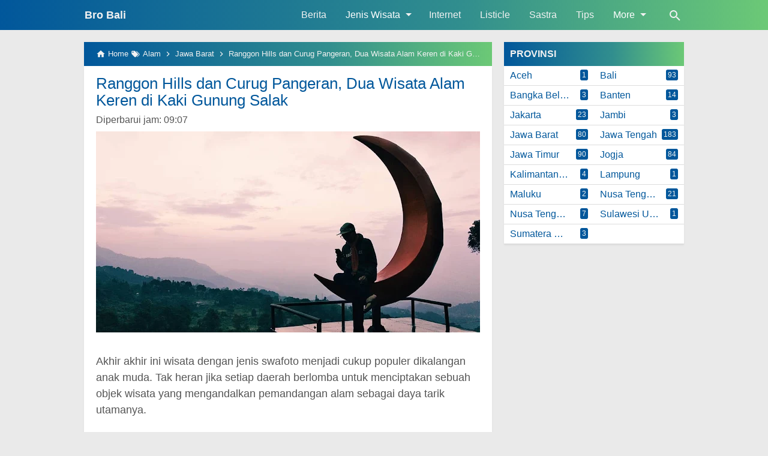

--- FILE ---
content_type: text/html; charset=UTF-8
request_url: https://www.brobali.com/2018/10/info-ranggon-hills-dan-curug-pangeran-bogor.html
body_size: 19986
content:
<!DOCTYPE html>
<html class='no-js' dir='ltr' lang='id' xmlns='http://www.w3.org/1999/xhtml' xmlns:b='http://www.google.com/2005/gml/b' xmlns:data='http://www.google.com/2005/gml/data' xmlns:expr='http://www.google.com/2005/gml/expr'>
 
<head>
<meta charset='utf-8'/>
<meta content='width=device-width,minimum-scale=1,initial-scale=1' name='viewport'/>
<!--[if IE]><meta content='IE=edge; IE=9; IE=8; IE=7; chrome=1' http-equiv='X-UA-Compatible'/><![endif]-->
<link as='script' href='https://www.googletagmanager.com/gtag/js?id=UA-82053999-1' rel='preload'/>
<link as='image' href='https://cdn.statically.io/img/2.bp.blogspot.com/-4uytHz-5Gec/XracNeD0o-I/AAAAAAABNs4/tHMFIEJbnL8317XUONjTCyZwlcwhF3b-ACK4BGAYYCw/s1600/Nulis-3.png' rel='preload'/>
<link as='script' href='https://cdn.jsdelivr.net/gh/KompiAjaib/js@master/kompiflexible9_post1_3.min.js' rel='preload'/>
<link crossorigin='' href='https://1.bp.blogspot.com' rel='preconnect dns-prefetch'/><link crossorigin='' href='https://2.bp.blogspot.com' rel='preconnect dns-prefetch'/><link crossorigin='' href='https://3.bp.blogspot.com' rel='preconnect dns-prefetch'/><link crossorigin='' href='https://4.bp.blogspot.com' rel='preconnect dns-prefetch'/><link crossorigin='' href='https://www.blogger.com' rel='preconnect dns-prefetch'/><link crossorigin='' href='https://fonts.googleapis.com' rel='preconnect dns-prefetch'/><link crossorigin='' href='https://resources.blogblog.com' rel='preconnect dns-prefetch'/><link crossorigin='' href='https://www.youtube.com' rel='preconnect dns-prefetch'/><link crossorigin='' href='https://feedburner.google.com' rel='preconnect dns-prefetch'/><link crossorigin='' href='https://feeds.feedburner.com' rel='preconnect dns-prefetch'/><link crossorigin='' href='https://github.com' rel='preconnect dns-prefetch'/><link crossorigin='' href='https://apis.google.com' rel='preconnect dns-prefetch'/><link crossorigin='' href='https://www.google-analytics.com' rel='preconnect dns-prefetch'/><link crossorigin='' href='https://pagead2.googlesyndication.com' rel='preconnect dns-prefetch'/><link crossorigin='' href='https://googleads.g.doubleclick.net' rel='preconnect dns-prefetch'/><link crossorigin='' href='https://www.gstatic.com' rel='preconnect dns-prefetch'/><link crossorigin='' href='https://www.googletagservices.com' rel='preconnect dns-prefetch'/><link crossorigin='' href='https://tpc.googlesyndication.com' rel='preconnect dns-prefetch'/><link crossorigin='' href='https://fonts.gstatic.com' rel='preconnect dns-prefetch'/><link crossorigin='' href='https://lh3.googleusercontent.com' rel='preconnect dns-prefetch'/><link crossorigin='' href='https://tpc.googlesyndication.com' rel='preconnect dns-prefetch'/><link crossorigin='' href='https://www.googletagmanager.com' rel='preconnect dns-prefetch'/><link crossorigin='' href='https://cdn.staticaly.com' rel='preconnect dns-prefetch'/><link crossorigin='' href='https://cdn.statically.io' rel='preconnect dns-prefetch'/><link crossorigin='' href='https://cdn.jsdelivr.net' rel='preconnect dns-prefetch'/>
<title>Ranggon Hills dan Curug Pangeran, Dua Wisata Alam Keren di Kaki Gunung Salak - Daftar Terpopuler</title>
<!-- Chrome, Firefox OS and Opera -->
<meta content='#01579B' name='theme-color'/>
<!-- Windows Phone -->
<meta content='#01579B' name='msapplication-navbutton-color'/>
<link href='https://cdn.statically.io/gh/KompiAjaib/manifest/master/nulis/v2/manifest.json' rel='manifest'/>
<meta content='blogger' name='generator'/>
<link href='https://www.brobali.com/favicon.ico' rel='icon' type='image/x-icon'/>
<link href='https://blogger.googleusercontent.com/img/b/R29vZ2xl/AVvXsEhYpTTW0HfF1wrialHItYbBonE5_Y3Jjc7UIGaGqWxxqC5uLx62PwfBOm7GUEsBhAkYVXAuMibC5BLsJ7zd3izFpVpjkZ9VUfeM8ZQachFDpPzsEgVjX2FpmaebuXJkioOCUarUc-2bJ6A/s32/favicon+new.icon' rel='icon' sizes='32x32'/>
<link href='https://blogger.googleusercontent.com/img/b/R29vZ2xl/AVvXsEhYpTTW0HfF1wrialHItYbBonE5_Y3Jjc7UIGaGqWxxqC5uLx62PwfBOm7GUEsBhAkYVXAuMibC5BLsJ7zd3izFpVpjkZ9VUfeM8ZQachFDpPzsEgVjX2FpmaebuXJkioOCUarUc-2bJ6A/s192/favicon+new.ico' rel='icon' sizes='192x192'/>
<link href='https://blogger.googleusercontent.com/img/b/R29vZ2xl/AVvXsEhYpTTW0HfF1wrialHItYbBonE5_Y3Jjc7UIGaGqWxxqC5uLx62PwfBOm7GUEsBhAkYVXAuMibC5BLsJ7zd3izFpVpjkZ9VUfeM8ZQachFDpPzsEgVjX2FpmaebuXJkioOCUarUc-2bJ6A/s180/favicon+new.ico' rel='apple-touch-icon-precomposed'/>
<meta content='https://blogger.googleusercontent.com/img/b/R29vZ2xl/AVvXsEhYpTTW0HfF1wrialHItYbBonE5_Y3Jjc7UIGaGqWxxqC5uLx62PwfBOm7GUEsBhAkYVXAuMibC5BLsJ7zd3izFpVpjkZ9VUfeM8ZQachFDpPzsEgVjX2FpmaebuXJkioOCUarUc-2bJ6A/s44/favicon+new.ico' name='msapplication-TileImage'/>
<link href='https://www.brobali.com/2018/10/info-ranggon-hills-dan-curug-pangeran-bogor.html' rel='canonical'/>
<link href='https://www.brobali.com/feeds/posts/default' rel='alternate' title='Bro Bali - Atom' type='application/atom+xml'/>
<link href='https://www.brobali.com/feeds/posts/default?alt=rss' rel='alternate' title='Bro Bali - RSS' type='application/rss+xml'/>
<link href='//www.blogger.com/feeds/2410411514241093664/posts/default' rel='alternate' title='Bro Bali - Atom' type='application/atom+xml'/>
<link href='//www.blogger.com/openid-server.g' rel='openid.server'/>
<link href='https://www.brobali.com/' rel='openid.delegate'/>
<link href='https://www.brobali.com/2018/10/info-ranggon-hills-dan-curug-pangeran-bogor.html' hreflang='x-default' rel='alternate'/>
<meta content='Ranggon Hills dan Curug Pangeran, Dua Wisata Alam Keren di Kaki Gunung Salak' property='og:title'/>
<meta content='info, tips, rute, htm, jam buka ranggon hills dan curug pangeran bogor' name='description'/>
<meta content='info, tips, rute, htm, jam buka ranggon hills dan curug pangeran bogor' property='og:description'/>
<meta content='info, tips, rute, htm, jam buka ranggon hills dan curug pangeran bogor' name='twitter:description'/>
<meta content='https://www.brobali.com/2018/10/info-ranggon-hills-dan-curug-pangeran-bogor.html' property='og:url'/>
<meta content='article' property='og:type'/>
<meta content='Bro Bali' property='og:site_name'/>
<meta content='https://blogger.googleusercontent.com/img/b/R29vZ2xl/AVvXsEgZ0yxnR1VuywvEm2bRX1GKQsEdQ0d_q7IkReZzYMMf9-TIRUSUtgub9swZ74vr4AtmdQv5IMCpfgC4arTGSF-nA7svsZXWhxpdja3gMD-50Kmm7h3oG7M3ZaSe5TAUvMkOkDri6EsVkdc/w1200-h630-p-k-no-nu/ranggon+hills.jpg' property='og:image'/>
<meta content='1200' property='og:image:width'/>
<meta content='630' property='og:image:height'/>
<meta content='Ranggon Hills dan Curug Pangeran, Dua Wisata Alam Keren di Kaki Gunung Salak' property='og:image:alt'/>
<meta content='Bro Bali' name='twitter:site'/>
<meta content='summary_large_image' name='twitter:card'/>
<style>
/*<![CDATA[*/
#main-wrapper,#sidebar-right,#sidebar-wrapper{word-wrap:break-word}
#navbar-iframe{height:0;visibility:hidden;display:none}
body{background:#EAEAEA;margin:0;font-family:-apple-system,BlinkMacSystemFont,"Roboto","Segoe UI","Oxygen-Sans","Ubuntu","Cantarell","Helvetica Neue",sans-serif;color:#555;}
a{text-decoration:none;transition:all 400ms ease-in-out;}
:active,:focus{outline:0}
a img{border-width:0}
*{-moz-box-sizing:border-box;-webkit-box-sizing:border-box;box-sizing:border-box;}

/* Primary Background and Color */
.fixed-header,.breadcrumbs,.sidebar h2,.credit,.credit-page,.buka-komen,.tutup-komen,.follow-by-email-inner .follow-by-email-submit,.halaman{background:#01579b;background:-moz-linear-gradient(left,#01579b 0,#318e8e 60%,#6cc976 100%);background:-webkit-linear-gradient(left,#01579b 0,#318e8e 60%,#6cc976 100%);background:linear-gradient(to right,#01579b 0,#318e8e 60%,#6cc976 100%)}

::selection,.Label ul li span[dir],.home_page a.blog-pager-newer-link,.home_page a.blog-pager-older-link,.home_page #blog-pager-home-link a.home-link,.home_page .home-box,.home_page .last-box,.post-body pre,.post-body blockquote:before,.disclaimer_box,.flow .topnav,.status-msg-wrap a,.scrollToTop{background-color:#01579B;}

.post-body a,.comments a,.PopularPosts .widget-content ul li a,.Label ul li a,.post h1.post-title a,.home_page .post h3.post-title a,.post-body code,.related-post li a,#HTML1 .widget-content ul li a,.related-post-style-2 li a,#FeaturedPost1 h3 a,#HTML2 .widget-content ul li a{color:#01579B;}

::selection,#header h1 a,#header p a,.topnav a,.sidebar h2,.breadcrumbs,.breadcrumbs a,.Label ul li span[dir],.credit-wrapper,.credit-wrapper a,.buka-komen,.tutup-komen,.halaman-kanan,.halaman-kiri,.current-pageleft,.current-pageright,.halaman-kanan a,.halaman-kiri a,.status-msg-wrap a{color:#f2f2f2;}

.breadcrumbs svg path,svg.panahkanan path,svg.panahkiri path,.home_page #blog-pager-newer-link svg path, .home_page #blog-pager-older-link svg path,.home_page .home-box svg path,.home_page .last-box svg path,.home_page .home-link svg path,.dropbtn .fa path,.search_box button.gsc-search-button svg path,.icon_menu svg path{fill:#f2f2f2}

/* Icon External Link Color */
.post-body a[href^="http://"]:after,.post-body a[href^="https://"]:after{background:url("data:image/svg+xml;charset=utf8,%3csvg viewBox='0 0 24 24' width='16' height='16' xmlns='http://www.w3.org/2000/svg' xmlns:xlink='http://www.w3.org/1999/xlink'%3e%3cg%3e%3cpath style='fill:%2301579B' d='M14,3V5H17.59L7.76,14.83L9.17,16.24L19,6.41V10H21V3M19,19H5V5H12V3H5C3.89,3 3,3.9 3,5V19A2,2 0 0,0 5,21H19A2,2 0 0,0 21,19V12H19V19Z'%3e%3c/path%3e%3c/g%3e%3c/svg%3e") no-repeat;}

.fixed-header{width:100%;position:fixed;top:0;left:0;z-index:9997;}
.header-wrapper{margin:0;padding:0;display:inline-block;float:left;}
#header{margin:0;padding:0 20px 0 1px;max-width:180px}
#header h1.title,#header p.title{font-size:18px;height:50px;line-height:50px;margin:0;padding:0;font-weight:bold}
#header h1.title-img span,#header p.title-img span,#header p.title-img a span,#header h1.title-img a span,#header .description,.isi-postmeta{position:fixed;top:-3000px;left:-3000px;font-size:0;}
#header h1.title-img,#header p.title-img{margin:10px 0 0}
#header h1.title-img img,#header p.title-img img{width:auto;max-width:100%;height:30px;display:block}
.fixed-header .content-wrapper{position:relative}
.content-wrapper{width:100%;max-width:1000px;margin:0 auto;padding:0;}
.outer-wrapper{margin:70px 0 0;padding:0}
#main-wrapper{width:calc(100% - 320px);float:left;margin:0 auto;padding:0;}

.post{background:#fff;margin:0;padding:0 20px 20px;box-shadow:0 1px 0 rgba(0,0,0,.05),0 3px 3px rgba(0,0,0,.05);}
.post h1.post-title{font-size:26px;font-weight:400;line-height:1.1;margin:0;padding:15px 0 10px}
.post-body {font-size:18px;font-weight:400;color:#555;line-height:1.5;margin-top:5px;}
.post-body h1,.post-body h2,.post-body h3,.post-body h4,.post-body h5,.post-body h6{font-weight:700;line-height:1.2;color:#333;;margin:10px 0}
.post-body h1{font-size:24px}
.post-body h2{font-size:22px}
.post-body h3{font-size:20px}
.post-body h4,.post-body h5,.post-body h6{font-size:18px}
.post-body a{font-weight:500;}
.PopularPosts .widget-content ul li:hover a,#FeaturedPost1:hover h3 a,#HTML2 .widget-content ul li:hover a,.post-body a:hover{color:#000}
.post-body i{font-style:italic}
.post-body img{width:auto;max-width:100%;height:auto}
.post-body .separator a{margin:0!important}
.post-body blockquote{font-size:18px;font-family:Georgia;color:#000;padding:0 20px 0 13px;margin:0 -20px 0 20px;position:relative;line-height:1.3}
.post-body blockquote cite{color:#11589D;font-size:14px;font-style:italic;display:block;margin-top:5px;}
.post-body blockquote cite:before{content:"\2014 \2009";color:#000;}
.post-body blockquote:before{content:"";width:3px;height:100%;position:absolute;top:0;left:0;}

.post-body pre{padding:0;overflow:hidden;max-width:calc(100% + 40px);text-align:left;margin:0 -20px;position:relative}
.post-body code,.post-body pre{font-family:Consolas,Monaco,'Andale Mono',monospace;white-space:pre;word-spacing:normal;word-break:normal;font-size:14px;line-height:1.3em}
.post-body pre>code{display:block;padding:6px 10px;position:relative;overflow:auto;z-index:2;}
.post-body pre:before{content:"";background:rgba(255,255,255,.9);position:absolute;top:0;left:0;bottom:0;right:0;z-index:1}
.post-body pre>code::-webkit-scrollbar{width:2px;height:4px;}
.post-body pre>code::-webkit-scrollbar-thumb{background-color:#91979d;}

.post-body .table-responsive{min-height:.01%;overflow-x:auto}
.post-body .table{width:100%;border-collapse:collapse;border-spacing:0}
.post-body .table td,.post-body .table th{background-color:#F3F5EF;border:1px solid #bbb;color:#333;font-size:95%;padding:5px;vertical-align:top}
.post-body .table tr:nth-child(even) td{background-color:#F0F0E5}
.post-body .table th{background-color:#EAE2CF;color:#333;font-size:110%}
.post-body .table tr.even:hover td,.post-body .table tr:hover td{color:#222;background-color:#FFFBEF}
.tg-bf{font-weight:700}
.tg-it{font-style:italic}
.tg-left,.left{text-align:left}
.tg-right,.right{text-align:right}
.tg-center,.center{text-align:center}

.post-body .fb-video,.post-body .fb-video span,.post-body .fb-video iframe{width:100%!important;height:auto}
h2.post-date{font-size:16px;font-weight:400;margin:0 0 10px;color:#555}

.middleAds{margin:20px 0}

/* homepage */
.home_page #main{padding:0 0 70px;margin-right:-20px;position:relative;}
.home_page .post-outer{margin:0 20px 20px 0;padding:0;width:calc(50% - 20px);float:left;background:#fff;box-shadow:0 1px 0 rgba(0,0,0,.05),0 3px 3px rgba(0,0,0,.05)}
.home_page .post{margin:0;padding:0;height:380px}
.home_page .post h3.post-title{font-size:20px;font-weight:400;margin:0;padding:0 10px;line-height:1.1;}
.home_page .post h3.post-title a{display:block;padding:10px 0 0}
.home_page .post:hover h3.post-title a{color:#000;}
.home_page .post .post-body{margin:0;padding:10px;position:relative;font-size:16px}
.home_page .post .posts-thumb{width:100%;height:auto;margin:0;position:relative;z-index:2}
.home_page .post .posts-thumb img{width:100%;height:auto;display:block}
.home_page .post .post-body .snippets p{margin:0;line-height:1.2}
.home_page .post .post-body h3{margin:0;}
.home_page .post-relative{position:relative;}
.home_page .post h3.post-title a:after{content:"";position:absolute;top:0;left:0;right:0;bottom:0;cursor:pointer;z-index:2}

/* Main Menu */
.dropdown .dropbtn,.topnav a,.dropdown-content a{font-size:16px;font-weight:500;padding:0 16px;height:50px;line-height:50px}
.topnav{overflow:hidden;display:block;height:50px;float:right;margin-right:50px}
.topnav a{float:left;display:block;text-align:center;text-decoration:none}
.icon_menu,.topnav a.closebtn{display:none}
.dropdown{float:left;overflow:hidden}
.dropdown .dropbtn{border:none;outline:0;color:#fff;background-color:inherit;font-family:inherit;margin:0;padding:0 6px 0 16px;cursor:pointer;position:relative;z-index:1}
.dropdown-content{display:none;position:absolute;background-color:#f9f9f9;min-width:160px;box-shadow:0 8px 16px 0 rgba(0,0,0,.2);}
.dropdown-content a{float:none;color:#000;text-decoration:none;display:block;text-align:left;overflow:hidden;text-overflow:ellipsis;-webkit-text-overflow:ellipsis;white-space:nowrap;height:35px;line-height:35px}
.dropdown:hover .dropbtn.active,.dropbtn.active,.dropbtn.active:hover,.topnav a:hover,.dropdown:hover .dropbtn{background-color:#f9f9f9;color:#000}
.dropdown-content a:hover{background-color:#ddd;color:#000;}
.dropdown:hover .dropdown-content,.dropbtn.active~.dropdown-content{display:block}
#menuoverlay{position:fixed;display:none;width:100%;height:100%;top:0;left:0;right:0;bottom:0;background-color:rgba(0,0,0,.5);z-index:9998;cursor:pointer}
.dropbtn .fa{float:right;margin-left:2px;margin-top:12px;position:relative;z-index:-1}
.dropbtn.active .fa path,.dropdown:hover .fa path{fill:#000}
.dropbtn.active{position:relative;z-index:1}
.outclick{display:none}
.dropbtn.active~.outclick{content:"";background:transparent;cursor:pointer;width:100%;height:40px;position:relative;margin-top:-40px;z-index:3;display:block}

/* Search Box */
.search_box h2{display:none}
.search_box{display:inline;float:right;padding:0}
.search_box .gsc-input{height:40px;line-height:40px;font-size:16px;display:inline-block;border:none;outline:0;padding:0 30px 0 0;width:0;position:absolute;top:5px;right:0;z-index:3;background-color:transparent;color:#333;transition:width .4s cubic-bezier(0,.795,0,1);cursor:pointer;font:400 16px -apple-system,BlinkMacSystemFont,"Roboto","Segoe UI","Oxygen-Sans","Ubuntu","Cantarell","Helvetica Neue",sans-serif;}
.search_box .gsc-input:focus{width:100%;z-index:1;cursor:text;background-color:#fff;border-radius:20px;padding:0 50px 0 20px;}
.search_box button.gsc-search-button{height:50px;width:30px;line-height:50px;padding:0;text-align:center;background:0 0;border:none;position:absolute;top:0;right:0;z-index:2;cursor:pointer;}
.search_box button.gsc-search-button svg{vertical-align:-9px}
.search_box button.gsc-search-button:hover svg path{fill:#dedede}
.search_box .gsc-input::placeholder{opacity:1;color:#999}
.search_box .gsc-input:-ms-input-placeholder{color:#999}
.search_box .gsc-input::-ms-input-placeholder{color:#999}
.search_box .gsc-input:focus~button.gsc-search-button svg path{fill:#999}
.search_box .gsc-input:focus~button.gsc-search-button{width:50px}

/* Breadcrumb */
.breadcrumbs{height:40px;line-height:40px;display:block;overflow:hidden;margin:0;padding:0 20px;font-size:80%;font-weight:400;text-overflow:ellipsis;-webkit-text-overflow:ellipsis;white-space:nowrap}
.breadcrumbs a{display:inline-block;text-decoration:none;transition:all .3s ease-in-out;font-weight:400}
.breadcrumbs a:hover{color:#777}
.breadcrumbs,.breadcrumbs a{font-weight:400}
.breadcrumbs svg{width:16px;height:16px;vertical-align:-4px}

/* Posts Navigator */
#blog-pager-newer-link,#blog-pager-older-link{font-size:100%}
.blog-pager-older-link,.home-link, .blog-pager-newer-link{padding:0}
.halaman-kanan,.halaman-kiri,.pager-title-left{transition:all .3s ease-in-out}
.halaman{margin:20px 0;padding:0;height:auto;box-shadow:0 1px 0 rgba(0,0,0,.05),0 3px 3px rgba(0,0,0,.05);}
.halaman-kanan,.halaman-kiri{background:0 0;width:50%;position:relative;margin:0}
.halaman-kiri{height:auto;float:left;padding:0 10px 0 32px;text-align:left;}
.halaman-kanan{height:auto;float:right;padding:0 32px 0 10px;text-align:right;}
.current-pageleft,.current-pageright,.halaman-kanan a,.halaman-kiri a{font-size:16px;font-weight:500;background:0 0;text-decoration:none;line-height:1.3em;display:block;padding:10px 0;}
#blog-pager,.isihalaman-kanan,.isihalaman-kiri{margin:0}
.panahkanan,.panahkiri{position:absolute;top:50%;margin-top:-16px;width:32px;height:32px}
.panahkiri{left:0}
.panahkanan{right:0}

/* Homepage Navigator */
.home_page a.blog-pager-newer-link,.home_page a.blog-pager-older-link,.home_page .home-box,.home_page .last-box,.home_page a.home-link{box-shadow:0 1px 0 rgba(0,0,0,.05),0 3px 3px rgba(0,0,0,.05)}
.home_page #blog-pager-newer-link svg,.home_page #blog-pager-older-link svg,.home_page .home-box svg,.home_page .last-box svg{width:44px;height:44px}
.home_page #blog-pager-home-link svg{width:30px;height:30px;vertical-align:-10px}
.home_page #blog-pager-newer-link{float:left;font-size:200%;font-weight:500}
.home_page #blog-pager-older-link{float:right;font-size:200%;font-weight:500}
.home_page #blog-pager,.home_page .blog-pager{clear:both;text-align:center;}
.home_page a.blog-pager-newer-link,.home_page a.blog-pager-older-link,.home_page #blog-pager-home-link a.home-link{padding:0;width:43px;height:43px;text-align:center;transition:all 400ms ease-in-out;position:absolute;bottom:20px;line-height:43px;border:1px solid transparent}
.home_page a.blog-pager-older-link{border-radius:3px;right:20px;z-index:2}
.home_page a.blog-pager-newer-link{border-radius:3px;left:0;z-index:2}
.home_page #blog-pager-home-link a.home-link{font-size:100%;font-weight:600;border-radius:3px;left:50%;margin-left:-32px}
.home_page #blog-pager-newer-link a:hover,.home_page #blog-pager-older-link a:hover,.home_page .home-box:hover,.home_page .last-box:hover,.home_page #blog-pager-home-link a.home-link:hover{color:#333}
.home_page .home-box,.home_page .last-box{padding:0;border-radius:3px;position:absolute;bottom:20px;width:43px;height:43px;z-index:1;font-size:200%;font-weight:600;text-align:center;cursor:not-allowed;}
.home_page .home-box{left:0;}
.home_page .last-box{right:20px;}

/* Related Posts */
.related-wrapper h3{margin:10px 0;font-size:20px;font-weight:500;padding:0;color:#333}
.related-post{margin:0 auto;}
.related-post-style-2{margin:0 -10px 0 0;padding:0;list-style:none}
.related-post-style-2 li{display:block;padding:0;float:left;width:33.333333%;height:170px;overflow:hidden;margin:0 0 10px;padding:0 10px 0 0;list-style:none;position:relative}
.related-post-style-2 li:hover a{color:#555}
.related-post-style-2 .related-post-item-thumbnail{width:100%;height:117px;max-width:none;max-height:none;background-color:transparent;border:none;padding:0;float:none;margin:0;transition:all .4s ease-in-out;position:relative}
.related-post-style-2 .related-post-item-thumbnail img{width:100%;height:100%;max-width:none;max-height:none;background-color:transparent;border:none;display:block}
.related-post-style-2 .related-post-item-title{font-size:14px;font-weight:400;display:block;display:-webkit-box;margin:0;line-height:1.1;padding:5px 0;}
.related-post-style-2 .related-post-item-more,.related-post-style-2 .related-post-item-summary,.related-post-style-2 .related-post-item-summary a{display:none}
.related-post-style-2:after{content:"";clear:both;display:block;}

/* Social Share */
.share-box{position:relative;}
.clear{clear:both}
.resp-sharing{font-size:0;margin-bottom:20px}

/* Credit Footer */
.credit-wrapper{margin:0;padding:0;font-size:90%;box-shadow:0 1px 0 rgba(0,0,0,.05),0 3px 3px rgba(0,0,0,.05);text-align:center}
.credit-wrapper a:hover{color:#dedede;}
.credit,.credit-page{line-height:1.5em;padding:0 0 20px}
.credit{padding:10px 0;}
.credit-page{padding:20px 0;}
.credit-page a{margin:0 10px;}
.credit-sub{background:#fff;padding:20px 0;display:block;box-shadow:0 1px 0 rgba(0,0,0,.05),0 3px 3px rgba(0,0,0,.05);}
#FollowByEmail1 h2{color:#555;font-weight:normal;margin:0 0 20px;}
.follow-by-email-inner table{width:70%;margin:0 auto;padding-top:20px;border-top:1px solid #ddd;}
.follow-by-email-inner td{margin:0;padding:0}
.follow-by-email-inner .follow-by-email-address{width:98%;float:left;font:400 14px -apple-system,BlinkMacSystemFont,"Roboto","Segoe UI","Oxygen-Sans","Ubuntu","Cantarell","Helvetica Neue",sans-serif;height:36px;margin:0 auto;padding:10px;color:#333;position:relative;z-index:1;background:#fff;border:1px solid #ccc;border-radius:4px;}
.follow-by-email-inner .follow-by-email-address:focus,.follow-by-email-inner .follow-by-email-submit:focus{outline:0}
.follow-by-email-inner .follow-by-email-submit{display:block;width:100%;height:36px;font:500 16px -apple-system,BlinkMacSystemFont,"Roboto","Segoe UI","Oxygen-Sans","Ubuntu","Cantarell","Helvetica Neue",sans-serif;text-transform: uppercase;float:left;color:#FFF;padding:0 20px;cursor:pointer;border:none;border-radius:4px;-webkit-appearance:none;-moz-appearance:none;appearance:none;}

.updated{border-bottom:0}
abbr[title]{text-decoration:none}
.post .jump-link,.quickedit{display:none}

/*Sidebar */
#sidebar-wrapper{width:300px;float:right;padding:0;margin:0;position:-webkit-sticky;position:sticky;top:60px}
.sidebar h2{font-size:16px;margin:0;padding:0 10px;height:40px;line-height:40px;text-transform:uppercase;}
.sidebar{color:#333;line-height:1.3em;font-size:16px;font-weight:400;}
.sidebar .widget{margin:0 auto 20px;padding:0;}
.sidebar .widget-content{margin:0 auto;padding:0;background:#fff;box-shadow:0 1px 0 rgba(0,0,0,.05),0 3px 3px rgba(0,0,0,.05)}
#HTML1 h2{display:none}
#HTML1{margin:0}
.sticky #HTML1{margin:0 0 20px}

/* FeaturedPost */
#FeaturedPost1{background:#fff;padding:0;margin:0 20px 20px 0;box-shadow:0 1px 0 rgba(0,0,0,.05),0 3px 3px rgba(0,0,0,.05);font-size:20px;position:relative;display:none}
.homepage #FeaturedPost1{display:block;}
#FeaturedPost1 .image{width:100%;height:auto;margin:0 0 10px;display:block}
#FeaturedPost1 .widget{margin:0;}
#FeaturedPost1 h2{position:absolute;top:10px;left:10px;height:auto;background:#fff;border:none;border-radius:3px;font-size:20px;margin:0;padding:5px 8px;line-height:1;display:inline;color:#333;z-index:2;}
#FeaturedPost1 h3{margin:0 0 5px;padding:0 20px;font-size:30px;font-weight:400;line-height:1.3}
#FeaturedPost1 p{color:#555;margin:0;padding:0 20px 20px;}
#FeaturedPost1 h3 a:after{content:"";position:absolute;top:0;left:0;right:0;bottom:0;cursor:pointer;z-index:2}

/* Popular Posts & Random Posts */
.PopularPosts .widget-content ul,#HTML2 .widget-content ul{width:300px;margin:0 auto;padding-top:10px;padding-left:10px;list-style-type:none;}
.PopularPosts .widget-content ul li,#HTML2 .widget-content ul li{margin:0 10px 10px 0;padding:0;width:calc(50% - 10px);height:140px;float:left;overflow:hidden}
.PopularPosts .widget-content ul li .item-title a,#HTML2 .widget-content ul li .random-post-item-title a{display:block;text-decoration:none;font-size:14px;font-weight:400;line-height:1.1;position:relative;}
.PopularPosts .item-snippet,#HTML2 .widget-content ul li .random-post-item-summary{display:none}
.PopularPosts .item-thumbnail,.PopularPosts .item-thumbnail img,#HTML2 .widget-content ul li .random-post-item-thumbnail img{width:100%;height:auto;display:block}
.PopularPosts .item-thumbnail{margin:0 0 5px}
#HTML2 .widget-content ul li .random-post-item-thumbnail{display:block;margin:0 0 5px}
.PopularPosts .widget-content ul:after,#HTML2 .widget-content ul:after{content:"";display:block;clear:both}

/* Widget Label */
.Label ul,.Label li{margin:0;padding:0;list-style:none}
.Label ul li{position:relative;width:50%;float:left}
.Label ul li a{text-decoration:none;margin:0;padding:6px 40px 6px 10px;font-weight:400;font-size:16px;text-align:left;display:block;border-bottom:1px solid #ddd;overflow:hidden;text-overflow:ellipsis;-webkit-text-overflow:ellipsis;white-space:nowrap}
.Label ul li:last-child a{border-bottom:none}
.Label ul li a:hover{background:#efefef;}
.Label ul li span[dir]{position:absolute;top:6px;right:10px;font-size:12px;line-height:1;padding:3px;border-radius:3px}

/* Button */
@font-face{font-family:"Product Sans";src:url("https://cdn.jsdelivr.net/gh/KompiAjaib/font@master/product-sans-regular.ttf") format("ttf");font-weight:normal;font-style:normal;}
a.btn-download,a.btn-play,a.btn-google,a.btn-apple,a.btn-play:hover,a.btn-download:hover,a.btn-google:hover,a.btn-apple:hover{color:#fff}
.btn{display:inline-block;padding:10px 16px;margin:5px;font-size:18px;line-height:1.3333333;border-radius:6px;text-align:center;white-space:nowrap;vertical-align:middle;-ms-touch-action:manipulation;touch-action:manipulation;cursor:pointer;-webkit-user-select:none;-moz-user-select:none;-ms-user-select:none;user-select:none;border:1px solid transparent;font-weight:500;text-decoration:none}
.btn:active:focus,.btn:focus{outline:0}
.btn:focus,.btn:hover{color:#333;text-decoration:none;outline:0}
.btn:active{outline:0;-webkit-box-shadow:inset 0 3px 5px rgba(0,0,0,.125);box-shadow:inset 0 3px 5px rgba(0,0,0,.125)}
.btn-play{color:#fff;background-color:#D32F2F;border-color:#C62828;padding:10px 16px 10px 40px;position:relative;font-family: 'Product Sans', Arial, sans-serif;font-weight:600}
.btn-play:focus{color:#fff;background-color:#C62828;border-color:#B71C1C}
.btn-play:active,.btn-play:hover{color:#fff;background-color:#C62828;border-color:#B71C1C}
.btn-play:before{content:"";color:#fff;background-image:url(https://blogger.googleusercontent.com/img/b/R29vZ2xl/AVvXsEjm7niEtIyddlTj1xrRyNNCl5ODhheCv9U7dv5ptuS-zs-uM6uJgmSuDCbrBjppt50GYLO_V6NhpfrZw1p0CoSGC28CrMJD_CTUvyCadOi88eeMO-eCW9zdBy8u7T4Bd3erT7jx_sefH29u/s1600/play.png);background-size:cover;background-repeat:no-repeat;width:30px;height:40px;position:absolute;left:0;top:50%;margin-top:-20px}
.btn-download{color:#fff;background-color:#337ab7;border-color:#2e6da4;font-family: 'Product Sans', Arial, sans-serif;font-weight:600}
.btn-download:focus{color:#fff;background-color:#286090;border-color:#122b40}
.btn-download:active,.btn-download:hover{color:#fff;background-color:#286090;border-color:#204d74}
.btn-google,.btn-apple{color:#fff;background-color:#111;border-color:#000;position:relative;font-family: 'Product Sans', Arial, sans-serif;font-weight:600}
.btn-google{padding:15px 16px 5px 40px;}
.btn-apple{padding:15px 22px 5px 50px;}
.btn-google:focus,.btn-apple:focus{color:#fff;background-color:#555;border-color:#000}
.btn-google:active,.btn-google:hover,.btn-apple:active,.btn-apple:hover{color:#fff;background-color:#555;border-color:#000;}
.btn-apple:before,.btn-google:before{background-size:cover;background-repeat:no-repeat;width:30px;height:30px;margin-top:-15px;position:absolute}
.btn-google:before{content:"";background-image:url(https://blogger.googleusercontent.com/img/b/R29vZ2xl/AVvXsEgIwM9MnGSa0tr7fz11cjHdXrGIkEOSre00BI0mKiMRxsd8OW9OCyQybTAy6n22qn0bq6J099XuyY4xSbk_ZodSuI48WDRe7xY3tr9O3TisYLinSpzcsJI4p_M9boA_DZAfZMuMGpPkaTrg/s30/nexus2cee_ic_launcher_play_store_new-1.png);left:6px;top:50%}
.btn-google:after{content:"GET IT ON";position:absolute;top:5px;left:40px;font-size:10px;font-weight:400}
.btn-apple:before{content:"";background-image:url(https://blogger.googleusercontent.com/img/b/R29vZ2xl/AVvXsEgJPuaJeySey0mNbE3oUzdXmZ-ZaVjh-XtWE5nw6vvp18bMjU4UHXEENCroWhYuQ2YcXTs3ENrgsTGeSwyAck0Y5Ku4Hm0vnw2lXa0q1kO2g60K3D7RkfgfaJpjadhIAlAl9l3Sz8ecun4/s30/apple.png);left:10px;top:50%}
.btn-apple:after{content:"Download on the";position:absolute;top:5px;left:50px;font-size:11px;font-weight:400}
kbd{color:#333;display:inline-block;-moz-border-radius:3px;-moz-box-shadow:0 1px 0 rgba(0,0,0,.2),0 0 0 2px #fff inset;-webkit-border-radius:3px;-webkit-box-shadow:0 1px 0 rgba(0,0,0,.2),0 0 0 2px #fff inset;background-color:#f7f7f7;border:1px solid #ccc;border-radius:3px;box-shadow:0 1px 0 rgba(0,0,0,.2),0 0 0 2px #fff inset;font-family:Arial,Helvetica,sans-serif;font-size:11px;line-height:1.4;margin:0 .1em;padding:.1em .6em;text-shadow:0 1px 0 #fff;vertical-align:3px}

/* Label and Search Pages Status */
.status-msg-wrap{font-size:14px;font-weight:400;width:100%;height:auto;color:#555;margin:0;position:relative;padding:0;}
.status-msg-border{border:1px solid #fff;opacity:0;width:100%;position:relative;height:20px}
.status-msg-bg{background-color:transparent;opacity:.8;width:100%;position:relative;z-index:-1;height:0}
.status-msg-body{text-align:center;margin-right:20px;padding:6px 10px 10px;word-wrap:break-word;z-index:4;line-height:1.3;background:#fff;box-shadow:0 1px 0 rgba(0,0,0,.05),0 3px 3px rgba(0,0,0,.05)}
.status-msg-hidden{visibility:hidden;padding:.3em 0}
.status-msg-wrap a{font-weight:500;text-decoration:none;border-radius:2px;margin:0 6px 0 -6px;padding:3px 5px;width:130px;max-width:130px;display:inline-block;line-height:1.3}
.status-msg-body b{font-size:20px;color:#333;display:block;margin-bottom:6px}
.status-msg-body:after{content:"";display:block;clear:both}
.status-msg-body a:last-child{margin-right:0}

/* Static Page */
.static_page #sidebar-wrapper{display:none}
.static_page .post h3{text-align:center;margin:0;padding:10px 0;border-bottom:1px solid #ddd}
.static_page .post h3 a{font-size:24px;font-weight:700;color:#333;}
.static_page .outer-wrapper{margin:70px 0 0;padding:0;position:relative}
.static_page #main-wrapper{width:100%;padding:0}
.static_page .post{margin:0 0 20px;}
.static_page .post-body{margin:20px 0 0;padding:0;border-top:none}
.static_page a.home-link{visibility:hidden}

/* Post Image Style */
.img-center{text-align:center;margin:0 auto;}
.img-left{clear:left;float:left;margin-bottom:1em;margin-right:1em;text-align:center;}
.img-right{clear:right;float:right;margin-bottom:1em;margin-left:1em;text-align:center;}
.img-width-100,.img-width-200,.img-width-300,.img-width-400,.img-width-500,.img-width-600{width:100%;text-align:center;clear:both}
.img-width-100{max-width:100px;}
.img-width-200{max-width:200px;}
.img-width-300{max-width:300px;}
.img-width-400{max-width:400px;}
.img-width-500{max-width:500px;}
.img-width-600{max-width:600px;}

/* CSS Untuk Iklan */
.post-body .inline_wrapper{width:100%;height:auto;text-align:center;margin:0 0 10px;padding:0}
.post-body .inline_wrapper span{color:#efefef;font-size:10px;margin:0 auto 5px;display:block}
.iklan-bawahpost{width:100%;height:auto;text-align:center;padding:0;margin:20px auto;}
.iklan-ataskomen{padding:0;margin:20px 0}

/* Disclaimer Box */
.disclaimer_box{margin:0;padding:2px;border-radius:6px;box-shadow:0 1px 0 rgba(0,0,0,.05),0 3px 3px rgba(0,0,0,.05)}
.disclaimer_box .content{background:#fff;color:#555;padding:8px 12px;font-size:95%;border-radius:4px;box-shadow:0 0 0 3px rgba(255,255,255,.3)}
.disclaimer_box .content p{margin:0;padding:0}

/* Comment Button */
.buka-komen,.tutup-komen{font-size:16px;line-height:1.3em;padding:10px;display:block;min-width:54px;text-align:center;font-weight:500;-webkit-border-radius:2px;-moz-border-radius:2px;border-radius:2px;-webkit-transition:all 218ms;-moz-transition:all 218ms;-o-transition:all 218ms;transition:all 218ms;-webkit-user-select:none;-moz-user-select:none;box-shadow:0 1px 0 rgba(0,0,0,.05),0 3px 3px rgba(0,0,0,.05)}
.buka-komen{margin:20px 0;cursor:pointer;}
.tutup-komen{margin:20px 0 0 0;cursor:pointer;border-bottom:1px solid #ddd;-webkit-border-radius:2px 2px 0 0;-moz-border-radius:2px 2px 0 0;border-radius:2px 2px 0 0;display:none}

/* Comments */
.comments{margin:0 0 20px 0;padding:20px 20px 0;background:#fff;box-shadow:0 1px 0 rgba(0,0,0,.05),0 3px 3px rgba(0,0,0,.05);display:none}

.skip-navigation{background-color:#fff;color:#000;display:block;height:0;left:0;line-height:50px;overflow:hidden;padding-top:0;position:fixed;text-align:center;top:0;width:100%;z-index:900}
.mb20{margin-bottom:20px}

.spoiler input[type=checkbox]:checked~label:before,.spoiler input[type=checkbox]~label:before{content:"";height:0;width:0;border-style:solid;left:8px;position:absolute}
.spoiler .spoiler_title{display:inline;float:left;margin:3px 10px 0 0;padding:4px 0;font-size:16px;line-height:1}
.spoiler label{cursor:pointer;background:#26272a;margin:0;padding:4px 18px 4px 22px;outline:0;border-radius:3px;color:#efefef;transition:all .3s ease-in-out;display:inline;font-size:12px;font-family:arial,san-serif;line-height:1;position:relative}
.spoiler input[type=checkbox]~label:before{border-width:4px 4px 4px 7px;border-color:transparent transparent transparent #fff;top:7px}
.spoiler input[type=checkbox]:checked~label:before{border-width:7px 4px 4px;border-color:#fff transparent transparent;top:8px}
.spoiler input{position:absolute;left:-999em;opacity:0}
.spoiler .content_box{width:100%;border:1px solid #ddd;background:#efefef;height:auto;padding:6px 10px;margin:8px 0 0;overflow:hidden;-moz-box-sizing:border-box;-webkit-box-sizing:border-box;box-sizing:border-box}
.spoiler .content_box .content{display:none}
.spoiler .content p{padding:0;margin:0}
.spoiler .content p img{margin:4px 0 0;max-width:100%;height:auto}
.spoiler input[type=checkbox]:checked~.content_box .content{display:block;-webkit-animation:slide-down .3s ease-out;-moz-animation:slide-down .3s ease-out}
@-webkit-keyframes slide-down{0%{opacity:0;-webkit-transform:translateY(-100%)}
100%{opacity:1;-webkit-transform:translateY(0)}
}
@-moz-keyframes slide-down{0%{opacity:0;-moz-transform:translateY(-100%)}
100%{opacity:1;-moz-transform:translateY(0)}
}
:target::before{content:"";display:block;height:60px;margin-top:-60px;visibility:hidden}

/* External link icon */
.post-body a[href^="http://"]:after,.post-body a[href^="https://"]:after{content:'';background-size:16px 16px;width:16px;height:16px;margin-left:3px;vertical-align:-2px;display:inline-block;transition:all 400ms ease-in-out;}
.post-body a[href^="http://"]:hover:after,.post-body a[href^="https://"]:hover:after{background:url("data:image/svg+xml;charset=utf8,%3csvg viewBox='0 0 24 24' width='16' height='16' xmlns='http://www.w3.org/2000/svg' xmlns:xlink='http://www.w3.org/1999/xlink'%3e%3cg%3e%3cpath style='fill:%23777' d='M14,3V5H17.59L7.76,14.83L9.17,16.24L19,6.41V10H21V3M19,19H5V5H12V3H5C3.89,3 3,3.9 3,5V19A2,2 0 0,0 5,21H19A2,2 0 0,0 21,19V12H19V19Z'%3e%3c/path%3e%3c/g%3e%3c/svg%3e") no-repeat;}
.post-body a[href^="http://www.pojokinfo.com/"]:after,.post-body a[href^="http://www.pojokinfo.com/"]:hover:after,.post-body a[href^="https://www.pojokinfo.com/"]:after,.post-body a[href^="https://www.pojokinfo.com/"]:hover:after{display:none}

.home_page .post-body a[href^="http://"]:after,.home_page .post-body a[href^="https://"]:after,.post-body a[imageanchor="1"]:after,.static_page .post-body a.toc-title:after{display:none}

/* Embed Youtube */
.youtube,.youtube_box{margin:0 auto;width:100%}
.youtube-resposive{position:relative;padding-bottom:56.25%;height:0;overflow:hidden;margin:0}
.youtube img{width:100%;height:auto;margin-top:-9.35%;z-index:1}
.youtube iframe{position:absolute;top:0;left:0;width:100%;height:100%;z-index:3}
.youtube-resposive:after{content:"";cursor:pointer;margin:auto;width:80px;height:80px;background-image:url("data:image/svg+xml;charset=utf8,%3csvg viewBox='0 0 24 24' width='34' height='34' xmlns='http://www.w3.org/2000/svg' xmlns:xlink='http://www.w3.org/1999/xlink'%3e%3cg%3e%3cpath style='fill:%23000000' d='M10,15L15.19,12L10,9V15M21.56,7.17C21.69,7.64 21.78,8.27 21.84,9.07C21.91,9.87 21.94,10.56 21.94,11.16L22,12C22,14.19 21.84,15.8 21.56,16.83C21.31,17.73 20.73,18.31 19.83,18.56C19.36,18.69 18.5,18.78 17.18,18.84C15.88,18.91 14.69,18.94 13.59,18.94L12,19C7.81,19 5.2,18.84 4.17,18.56C3.27,18.31 2.69,17.73 2.44,16.83C2.31,16.36 2.22,15.73 2.16,14.93C2.09,14.13 2.06,13.44 2.06,12.84L2,12C2,9.81 2.16,8.2 2.44,7.17C2.69,6.27 3.27,5.69 4.17,5.44C4.64,5.31 5.5,5.22 6.82,5.16C8.12,5.09 9.31,5.06 10.41,5.06L12,5C16.19,5 18.8,5.16 19.83,5.44C20.73,5.69 21.31,6.27 21.56,7.17Z'%3e%3c/path%3e%3c/g%3e%3c/svg%3e");background-position:center;-webkit-background-size:80px 80px;background-size:80px 80px;position:absolute;top:0;bottom:0;left:0;right:0;cursor:pointer;transition:all .2s ease-out;z-index:2;display:inline-block!important}
.youtube-resposive:hover:after{background-image:url("data:image/svg+xml;charset=utf8,%3csvg viewBox='0 0 24 24' width='34' height='34' xmlns='http://www.w3.org/2000/svg' xmlns:xlink='http://www.w3.org/1999/xlink'%3e%3cg%3e%3cpath style='fill:%23D50000' d='M10,15L15.19,12L10,9V15M21.56,7.17C21.69,7.64 21.78,8.27 21.84,9.07C21.91,9.87 21.94,10.56 21.94,11.16L22,12C22,14.19 21.84,15.8 21.56,16.83C21.31,17.73 20.73,18.31 19.83,18.56C19.36,18.69 18.5,18.78 17.18,18.84C15.88,18.91 14.69,18.94 13.59,18.94L12,19C7.81,19 5.2,18.84 4.17,18.56C3.27,18.31 2.69,17.73 2.44,16.83C2.31,16.36 2.22,15.73 2.16,14.93C2.09,14.13 2.06,13.44 2.06,12.84L2,12C2,9.81 2.16,8.2 2.44,7.17C2.69,6.27 3.27,5.69 4.17,5.44C4.64,5.31 5.5,5.22 6.82,5.16C8.12,5.09 9.31,5.06 10.41,5.06L12,5C16.19,5 18.8,5.16 19.83,5.44C20.73,5.69 21.31,6.27 21.56,7.17Z'%3e%3c/path%3e%3c/g%3e%3c/svg%3e");}
.youtube-resposive:before{content:"";cursor:pointer;margin:auto;width:20px;height:20px;background-color:#fff;position:absolute;top:0;bottom:0;left:0;right:0;z-index:1}

/* Scroll To Top */
.scrollToTop{color:#fafafa;font-size:1.4em;box-shadow:0 1.5px 1.5px 0 rgba(0,0,0,.12),0 1px 1px 0 rgba(0,0,0,.24);width:30px;height:30px;border-radius:100px;border:none;outline:0;z-index:997;bottom:50px;right:3px;position:fixed;display:none;cursor:pointer}
.scrollToTop svg{width:20px;height:34px;vertical-align:middle;} 

/* Blogger Cookies Bar */
#cookieChoiceInfo{background-color:#222;padding:10px 10px 40px;bottom:0;top:unset;font-family:"Helvetica Neue Light",HelveticaNeue-Light,"Helvetica Neue",Calibri,Helvetica,Arial;width:300px;left:10px;bottom:10px;border-radius:5px;overflow:hidden}
#cookieChoiceInfo .cookie-choices-text{margin:0 0 5px;font-size:16px;color:#fff;text-align:left;}
#cookieChoiceInfo .cookie-choices-inner{position:static}
#cookieChoiceInfo .cookie-choices-buttons{margin:0;display:block}
#cookieChoiceInfo .cookie-choices-button{color:#f1d600;text-transform:none;transition:all .2s linear;font-weight:400;display:block;text-align:left;margin:0 0 10px;padding:0}
#cookieChoiceInfo .cookie-choices-button:nth-child(2){color:#000;text-align:center;background-color:#f1d600;padding:8px 18px;position:absolute;bottom:0;left:0;right:0;margin:0}
#cookieChoiceInfo .cookie-choices-button:hover{color:#e9eef0}
#cookieChoiceInfo .cookie-choices-button:nth-child(2):hover{background-color:#e9eef0;color:#000}
@media screen and (max-width:425px){#cookieChoiceInfo{width:calc(100% - 20px)}}

.mb0{margin-bottom:0}

/* Responsive */
@media screen and (max-width:1024px){.content-wrapper{padding:0 10px}
#header{padding:0 20px 0 0}
.related-post-style-2 li{height:165px;}
.related-post-style-2 .related-post-item-thumbnail{height:113px;}
}
@media screen and (max-width:960px){.home_page .post h3.post-title{font-size:18px}
.related-post-style-2 li{height:160px;}
.related-post-style-2 .related-post-item-thumbnail{height:105px;}
}
@media screen and (max-width:800px){.outer-wrapper{margin:50px 0 0;}
.home_page .outer-wrapper{margin:60px 0 0;}
.content-wrapper{padding:0}
.home_page .content-wrapper{padding:0 10px}
.header-wrapper{margin-left:20px;height:50px}
.home_page .header-wrapper{margin-left:0}
.icon_menu,.topnav{position:fixed;top:0}
.topnav .dropdown,.topnav a{float:none}
.topnav{height:100%;width:250px;z-index:9999;left:-250px;overflow-x:hidden;transition:.5s}
.icon_menu{height:50px;line-height:50px;right:50px;display:block;z-index:1}
.icon_menu svg{width:26px;height:26px;vertical-align:-8px}
.topnav a.closebtn{position:absolute;display:block;top:0;right:0;font-size:32px;font-weight:lighter;height:40px;line-height:32px;padding:0 12px}
.topnav a{text-align:left}
.topnav .dropdown-content{position:relative}
.topnav .dropdown .dropbtn{width:100%;text-align:left}
.flow{overflow:hidden;position:relative;}
.content-wrapper{overflow:hidden}
#sidebar-wrapper,#main-wrapper{width:100%;float:none;margin:0 auto}
.search_box button.gsc-search-button,.search_box .gsc-input{right:10px}
.search_box .gsc-input:focus{width:98%;width:calc(100% - 20px);z-index:2;}
.breadcrumbs{background:0 0;color:#555;border-bottom:1px solid #ddd}
.breadcrumbs a{color:#555}
.breadcrumbs svg path{fill:#555}
.related-post-style-2 li{height:190px;}
.related-post-style-2 .related-post-item-thumbnail{height:139px;}
#FeaturedPost h3{font-size:22px;}
#FeaturedPost{font-size:16px;}
}
@media screen and (max-width:640px){.header-wrapper{margin-left:10px}
.home_page .header-wrapper{margin-left:0}
#FeaturedPost{padding:10px}
#FeaturedPost .image{width:250px;margin-right:10px;}
#FeaturedPost h3{margin:0 0 10px;font-size:18px;}
#FeaturedPost p{margin:10px 0 0;}
#FeaturedPost .readmore{display:none}
.post{margin:0;padding:0 10px 10px}
.post h1.post-title{font-size:24px}
.img-width-500.img-left,.img-width-500.img-right,.img-width-600.img-left,.img-width-600.img-right{clear:both;float:none;margin:1em auto;text-align:center}
.post-body pre{margin:0 -10px}
.post-body pre{max-width:calc(100% + 20px)}
.post-body .table-responsive{width:100%;margin-bottom:15px;overflow-y:hidden;-ms-overflow-style:-ms-autohiding-scrollbar}
.post-body .table-responsive>.table{margin-bottom:0}
.post-body .table-responsive>.table>tbody>tr>td,.post-body .table-responsive>.table>tbody>tr>th,.post-body .table-responsive>.table>tfoot>tr>td,.post-body .table-responsive>.table>tfoot>tr>th,.post-body .table-responsive>.table>thead>tr>td,.post-body .table-responsive>.table>thead>tr>th{white-space:nowrap}
.tutup-komen{margin:20px 0 0}
.comments{padding:10px 10px 0;}
.breadcrumbs{padding:0 10px;}
.credit-wrapper{line-height:1.8;}
.related-post-style-2 li{height:165px;}
.related-post-style-2 .related-post-item-thumbnail{height:113px;}
}
@media screen and (max-width:425px){
#header{padding:0 20px 0 0;}
#FeaturedPost1 h3{font-size:20px;padding:0 10px}
#FeaturedPost1 p{font-size:16px;padding:0 10px 10px}
#FeaturedPost1{margin:0 0 10px;}
.static_page .post{padding:0 10px 10px;}
.static_page .post-body{margin:10px 0 0;}
.static_page .post .postmeta h3{margin:0;}
.disclaimer_box{margin:0 10px}
.credit-left{float:none;text-align:center;width:100%}
.img-width-100.img-left,.img-width-100.img-right,.img-width-200.img-left,.img-width-200.img-right,.img-width-300.img-left,.img-width-300.img-right,.img-width-400.img-left,.img-width-400.img-right{clear:both;float:none;margin:1em auto;text-align:center;}
.search_box .gsc-input:focus{width:90%;width:calc(100% - 20px);position:fixed;}
.home_page a.blog-pager-newer-link,.home_page .home-box{left:0;}
.home_page a.blog-pager-older-link,.home_page .last-box{right:0;}
.home_page #blog-pager-home-link a.home-link{margin-left:-22px}
.follow-by-email-inner table{width:100%;padding:20px 10px 0;}
.credit-page{line-height:2.2}
.related-post-style-2 li{width:50%;height:160px;}
.related-post-style-2 .related-post-item-thumbnail{height:112px;}
.home_page #main{margin-right:0}
.home_page .post-outer{margin:0 0 10px;width:100%;float:none;}
.home_page .post{height:auto}
.home_page .post.home-ad{box-shadow:none;padding-top:0;height:250px}
.home_page .post h3.post-title{font-size:20px;border-bottom:0;padding-bottom:0;line-height:1.3}
.home_page .post h3.post-title a{padding-bottom:0}
.PopularPosts .widget-content ul, #HTML2 .widget-content ul{width:100%}
.status-msg-body{margin-right:0}
}
@media screen and (max-width:375px){.related-post-style-2 li{width:100%;height:240px;display:block;padding:0;float:none;overflow:hidden;margin:0 0 8px;list-style:none}
.related-post-style-2 .related-post-item-thumbnail{height:201px;}
.related-post-style-2{margin:0}
.related-post-style-2 .related-post-item-title{right:0}
}
@media screen and (max-width:360px){.related-post-style-2 li{height:230px;}
.related-post-style-2 .related-post-item-thumbnail{height:192px;}
}
@media screen and (max-width:320px){.related-post-style-2 li{height:210px;}
.related-post-style-2 .related-post-item-thumbnail{height:169px;}
}

@media print{.fixed-header,#blog-pager,#comments,footer,#related-post,#lsidebar-wrapper,#rsidebar-wrapper,.breadcrumbs,.postmeta,h3.date-header,.search_box,.BlogSearch,.share-box,.related-wrapper,.iklan-bawahpost,.middleAds,.halaman,.iklan-ataskomen,.disclaimer_box,.buka-komen,.tutup-komen,.home-ad,.home-box,.last-box{display:none}
body{background:#fff}
#main-wrapper,#main{width:100%;border:none}
.outer-wrapper{margin:0;border:none}
.post,.post-body,.home_page .post,.home_page .post .post-body .snippets,.home_page .post h3.post-title{margin:0;padding:0;border:none;box-shadow:none}
.post-body blockquote{margin:0 0 0 20px;}
.post-body pre{max-width:100%;margin:0}
}

/* Error Page */
#error-page{background:#efefef;position:fixed ;position:absolute;text-align:center;top:0;right:0;bottom:0;left:0;z-index:99999;width:100%}
#error-page .error-404 {text-align: center; transition: all 0.8s ease 0s;color: #b0130d; font-size:800%; font-weight: 700;margin-bottom:0px;margin-top:0;line-height:1em} 
#error-page .large-heading1 {color: #000;font-size:400%;margin-top:1%;margin-bottom:0px;position:relative;font-weight:700}
#error-page .large-heading2 {color: #000;font-size:250%;} 
#error-page .light-heading1 {color: #000;font-size:150%;} 
#error-page .light-heading2 {color: #000;font-size:100%;line-height:1.8em;} 
#error-page #search{text-align:center}
#error-page #search ul{list-style:none}
#error-page #search input{padding:6px 10px;margin:15px 0 0 -1px}
#error-page .light-heading2 span{background:#ddd;border:1px solid #aaa;border-radius:3px;padding:2px 5px}
/*]]>*/

/* CSS Post Table */
table{border-collapse:collapse;border-spacing:0;}
.post-body table td {border:1px solid #e9e9e9;padding:10px;text-align:left;vertical-align:top;}
.post-body table th {border:1px solid #5a97ff;padding:10px;text-align:left;vertical-align:top;background:#4588f3 !important;color:#fff}
.post-body td, .post-body th{vertical-align:top;text-align:left;font-size:13px;padding:3px 5px;}
.post-body th{background:#fff;font-weight:400;text-transform:uppercase;font-size:14px}
table {max-width:100%;width:100%;margin:1.5em auto;}
table.section-columns td.first.columns-cell{border-left:none}
table.section-columns{border:none;table-layout:fixed;width:100%;position:relative}
table.columns-2 td.columns-cell{width:50%}
table.columns-3 td.columns-cell{width:50%}
table.columns-4 td.columns-cell{width:30%}
table.section-columns td.columns-cell{vertical-align:top}
table.tr-caption-container{padding:4px;margin-bottom:.5em}
td.tr-caption{font-size:80%}
.post-body td img, .post-body th img {list-style:none;max-width:100%;height:auto;padding:0 !important;margin:0 !important}
.post-body table.tr-caption-container img, .post-body table.tr-caption-container img, .post-body img {list-style:none;max-width:100%;height:auto;padding:0 !important;margin:0 !important}
.post-body table.tr-caption-container td {border:none;padding:0 !important;margin:0 !important}
.post-body table caption{max-width:100%;height:auto;border:none !important;padding:0 !important}
.post-body img.video-thumbnail,.youtube-thumb{visibility:hidden !mportant;display:none !important;height:0}


}
</style>
<script async='async' crossorigin='anonymous' src='https://pagead2.googlesyndication.com/pagead/js/adsbygoogle.js?client=ca-pub-1347030330200923'></script>
</head>
<body>
<a aria-label='Skip' class='skip-navigation' href='#main' role='button' tabindex='0'>
Skip to main content
</a>
<div id='totop'></div>
<div class='fixed-header'>
<div class='content-wrapper'>
<header class='header-wrapper'>
<div class='header section' id='header'><div class='widget Header' data-version='1' id='Header1'>
<div id='header-inner'>
<div class='titlewrapper'>
<p class='title'>
<a href='https://www.brobali.com/' title='Bro Bali'>Bro Bali</a>
</p>
</div>
<div class='descriptionwrapper'>
<p class='description'><span>Daftar Terpopuler untuk menambah wawasanmu. Mulai dari hal lucu, horor, unik, keren, dan masih banyak lagi.</span></p>
</div>
</div>
</div></div>
</header>
<div class='topnav' id='myTopnav'>
<a href='https://www.brobali.com/search/label/Berita?max-results=7'>Berita</a>
<div class='dropdown'>
<button class='dropbtn'>Jenis Wisata 
      <svg class='fa' height='24px' viewBox='0 0 24 24' width='24px'><path d='M7,10L12,15L17,10H7Z' fill='#000000'></path></svg>
</button>
<div class='outclick'></div>
<div class='dropdown-content'>
<a href='https://www.brobali.com/search/label/Alam?max-results=7'>Alam</a>
<a href='https://www.brobali.com/search/label/Budaya?'>Budaya</a>
<a href='https://www.brobali.com/search/label/Gunung?max-results=7'>Gunung</a>
<a href='https://www.brobali.com/search/label/Kuliner?max-results=7'>Kuliner</a>
<a href='https://www.brobali.com/search/label/Pulau?max-results=7'>Pulau</a>
<a href='https://www.brobali.com/search/label/Pantai?max-results=7'>Pantai</a>
<a href='https://www.brobali.com/search/label/Religi?max-results=7'>Religi</a>
<a href='https://www.brobali.com/search/label/Taman?max-results=7'>Taman</a>
</div>
</div>
<a href='https://www.brobali.com/search/label/Internet?'>Internet</a>
<a href='https://www.brobali.com/search/label/List?'>Listicle</a>
<a href='https://www.brobali.com/search/label/Sastra?'>Sastra</a>
<a href='https://www.brobali.com/search/label/Tips?'>Tips</a>
<div class='dropdown'>
<button class='dropbtn'>More
      <svg class='fa' height='24px' viewBox='0 0 24 24' width='24px'><path d='M7,10L12,15L17,10H7Z' fill='#000000'></path></svg>
</button>
<div class='outclick'></div>
<div class='dropdown-content'>
<a href='https://www.brobali.com/search/label/Gambar?max-results=7'>Foto</a>
<a href='https://www.brobali.com/search/label/Pendidikan?'>Pendidikan</a>
<a href='https://www.brobali.com/search/label/Bisnis?'>Bisnis</a>
<a href='https://www.brobali.com/search/label/Kesehatan?'>Kesehatan</a>
<a href='https://www.brobali.com/search/label/Hiburan?'>Hiburan</a>
<a href='https://www.brobali.com/search/label/Tekno?'>Tekno</a>
</div>
</div>
<a class='closebtn' href='javascript:void(0)' onclick='closeNav();menuoverlayOff();removeClassBody()'>&times;</a>
</div>
<div id='menuoverlay' onclick='closeNav();menuoverlayOff();removeClassBody();'></div>
<div class='search_box section' id='search_box'><div class='widget BlogSearch' data-version='1' id='BlogSearch1'>
<h2 class='title'>Search This Blog</h2>
<div class='widget-content'>
<div id='BlogSearch1_form'>
<form action='https://www.brobali.com/search' class='gsc-search-box' target='_top'>
<input autocomplete='off' class='gsc-input' name='q' placeholder='Type and enter....' size='10' title='search' type='text' value=''/>
<input name='max-results' type='hidden' value='10'/>
<button class='gsc-search-button' title='search' type='submit'><svg height='24' viewBox='0 0 24 24' width='24'><path d='M9.5,3A6.5,6.5 0 0,1 16,9.5C16,11.11 15.41,12.59 14.44,13.73L14.71,14H15.5L20.5,19L19,20.5L14,15.5V14.71L13.73,14.44C12.59,15.41 11.11,16 9.5,16A6.5,6.5 0 0,1 3,9.5A6.5,6.5 0 0,1 9.5,3M9.5,5C7,5 5,7 5,9.5C5,12 7,14 9.5,14C12,14 14,12 14,9.5C14,7 12,5 9.5,5Z' fill='#333'></path></svg></button>
</form>
</div>
</div>
</div></div>
<a aria-label='Open Menu' class='icon_menu' href='javascript:void(0);' onclick='openNav();menuoverlayOn();addClassBody();' title='Menu'>
<svg height='24px' viewBox='0 0 24 24' width='24px'><path d='M3,6H21V8H3V6M3,11H21V13H3V11M3,16H21V18H3V16Z' fill='#000000'></path></svg>
</a>
<div class='clear'></div>
</div>
</div>
<div class='content-wrapper'>
<div class='outer-wrapper'>
<div id='main-wrapper'>
<div class='main section' id='main'><div class='widget Blog' data-version='1' id='Blog1'>
<div class='blog-posts hfeed'>
<!--Can't find substitution for tag [defaultAdStart]-->
<div class='post-outer'>
<div class='breadcrumbs' itemscope='itemscope' itemtype='https://schema.org/BreadcrumbList'>
<svg viewBox='0 0 24 24'><path d='M10,20V14H14V20H19V12H22L12,3L2,12H5V20H10Z' fill='#000000'></path></svg>
<span itemprop='itemListElement' itemscope='itemscope' itemtype='https://schema.org/ListItem'>
<a href='https://www.brobali.com/' itemprop='item' title='Home'><span itemprop='name'>Home</span></a>
<meta content='1' itemprop='position'/>
</span>
<svg viewBox='0 0 24 24'><path d='M5.5,9A1.5,1.5 0 0,0 7,7.5A1.5,1.5 0 0,0 5.5,6A1.5,1.5 0 0,0 4,7.5A1.5,1.5 0 0,0 5.5,9M17.41,11.58C17.77,11.94 18,12.44 18,13C18,13.55 17.78,14.05 17.41,14.41L12.41,19.41C12.05,19.77 11.55,20 11,20C10.45,20 9.95,19.78 9.58,19.41L2.59,12.42C2.22,12.05 2,11.55 2,11V6C2,4.89 2.89,4 4,4H9C9.55,4 10.05,4.22 10.41,4.58L17.41,11.58M13.54,5.71L14.54,4.71L21.41,11.58C21.78,11.94 22,12.45 22,13C22,13.55 21.78,14.05 21.42,14.41L16.04,19.79L15.04,18.79L20.75,13L13.54,5.71Z' fill='#000000'></path></svg>
<span itemprop='itemListElement' itemscope='itemscope' itemtype='https://schema.org/ListItem'>
<a href='https://www.brobali.com/search/label/Alam?&max-results=8' itemprop='item' title='Alam'>
<span itemprop='name'>Alam</span>
</a>
<meta content='2' itemprop='position'/>
</span>
<svg viewBox='0 0 24 24'><path d='M8.59,16.58L13.17,12L8.59,7.41L10,6L16,12L10,18L8.59,16.58Z' fill='#000000'></path></svg>
<span itemprop='itemListElement' itemscope='itemscope' itemtype='https://schema.org/ListItem'>
<a href='https://www.brobali.com/search/label/Jawa%20Barat?&max-results=8' itemprop='item' title='Jawa Barat'>
<span itemprop='name'>Jawa Barat</span>
</a>
<meta content='3' itemprop='position'/>
</span>
<svg viewBox='0 0 24 24'><path d='M8.59,16.58L13.17,12L8.59,7.41L10,6L16,12L10,18L8.59,16.58Z' fill='#000000'></path></svg>
<span>Ranggon Hills dan Curug Pangeran, Dua Wisata Alam Keren di Kaki Gunung Salak</span>
</div>
<article class='post'>
<div class='post-relative Alam
Jawa Barat'>
<script type='application/ld+json'>{
  "@context": "http://schema.org",
  "@type": "BlogPosting",
  "mainEntityOfPage": {
    "@type": "WebPage",
    "@id": "https://www.brobali.com/2018/10/info-ranggon-hills-dan-curug-pangeran-bogor.html"
  },
  "headline": "Ranggon Hills dan Curug Pangeran, Dua Wisata Alam Keren di Kaki Gunung Salak",
  "description": "info, tips, rute, htm, jam buka ranggon hills dan curug pangeran bogor",
  "datePublished": "2018-10-08T09:07:00+07:00",
  "dateModified": "2018-10-08T02:07:18Z",
  "image": {
    "@type": "ImageObject","url": "https://blogger.googleusercontent.com/img/b/R29vZ2xl/AVvXsEgZ0yxnR1VuywvEm2bRX1GKQsEdQ0d_q7IkReZzYMMf9-TIRUSUtgub9swZ74vr4AtmdQv5IMCpfgC4arTGSF-nA7svsZXWhxpdja3gMD-50Kmm7h3oG7M3ZaSe5TAUvMkOkDri6EsVkdc/w1280-h720-p-k-no-nu/ranggon+hills.jpg",
    "height": 720,
    "width": 1280},"publisher": {
    "@type": "Organization",
    "name": "Bro Bali",
    "logo": {
      "@type": "ImageObject",
      "url": "https://4.bp.blogspot.com/-xqhuKBb_zpc/XraetW2JMfI/AAAAAAABNtk/N5VNabA8JUMra2AM1t1oif-VnH5TZMaXwCLcBGAsYHQ/s1600/Nulis-5.png",
      "width": 600,
      "height": 60
    }
  },"author": {
    "@type": "Person",
    "name": "Bayu"
  }
}</script>
<h1 class='post-title entry-title'>
<a href='https://www.brobali.com/2018/10/info-ranggon-hills-dan-curug-pangeran-bogor.html' title='Ranggon Hills dan Curug Pangeran, Dua Wisata Alam Keren di Kaki Gunung Salak'>Ranggon Hills dan Curug Pangeran, Dua Wisata Alam Keren di Kaki Gunung Salak</a>
</h1>
<h2 class='post-date'>Diperbarui jam: <abbr title='2018-10-08T09:07:00+07:00'>
09:07</abbr></h2>
<div class='post-body entry-content' id='post-body-6758630835830796326'>
<div id='tgtPost'>
<div dir="ltr" style="text-align: left;" trbidi="on">
<div class="separator" style="clear: both; text-align: center;">
<img alt="ranggon hills bogor" border="0" data-original-height="565" data-original-width="1080" height="334" loading="lazy" src="https://blogger.googleusercontent.com/img/b/R29vZ2xl/AVvXsEgZ0yxnR1VuywvEm2bRX1GKQsEdQ0d_q7IkReZzYMMf9-TIRUSUtgub9swZ74vr4AtmdQv5IMCpfgC4arTGSF-nA7svsZXWhxpdja3gMD-50Kmm7h3oG7M3ZaSe5TAUvMkOkDri6EsVkdc/s640-rw/ranggon+hills.jpg" title="ranggon hills bogor" width="640" /></div>
<br />
Akhir akhir ini wisata dengan jenis swafoto menjadi cukup populer dikalangan anak muda. Tak heran jika setiap daerah berlomba untuk menciptakan sebuah objek wisata yang mengandalkan pemandangan alam sebagai daya tarik utamanya.<br />
<br />
Kota Bogorpun juga tidak mau kalah dengan membuat wisata serupa, namanya adalah Ranggon Hills.<br />
Bogor memang terkenal dengan dataran tingginya, tak heran daerah ini menyimpan banyak potensi wisata perbukitan yang bisa dikembangkan.<br />
<a name="more"></a><br />
<br />
Ranggon Hills menawarkan pemandangan alam yang sangat indah dan masih cukup alami, pemandangan di tempat wisata ini hampir mirip dengan wisata-wisata serupa di Jogja seperti <a href="https://www.brobali.com/2017/04/bukit-lintang-sewu-dlingo-jogja.html">Bukit Lintang Sewu</a>, <a href="https://www.brobali.com/2015/12/kalibiru-tempat-wisata-alam-populer-di-jogja.html">Kalibiru</a> dan sebagainya.<br />
<br />
<div class="separator" style="clear: both; text-align: center;">
<img alt="ranggon hills balon udara" border="0" data-original-height="1350" data-original-width="1080" height="640" loading="lazy" src="https://blogger.googleusercontent.com/img/b/R29vZ2xl/AVvXsEhh1dsL6NqFELLNF8c1raBO_Cq4M4bl75hM9wlsHgcV_pqih1LBZB48ydkgw3TOIeNwk1vGd_CbHPwwHIQ4XrxzI1Q7l5gf_ek16bqMQCLSMPLeAJfD044PNnvpHmNR89KqyyAyZywyCPM/s640-rw/ranggon+hills+balon+udara.jpg" title="ranggon hills balon udara" width="512" /></div>
<div class="separator" style="clear: both; text-align: center;">
<span style="color: #666666; font-size: x-small;">balon udara di ranggon hills. foto ig :&nbsp;https://www.instagram.com/vitalam68/</span></div>
<br />
Di Ranggon Hills Bogor, kita bisa hunting foto kece lho, karena disini ada banyak sekali spot foto unik yang bisa kita gunakan seperti Balon Udara, Sepeda Gantung dan masih banyak lagi.<br />
<br />
Ranggon Hills ini masih berada di kawasan Taman Nasional Halimun Salak, tak heran jika tiket masuk di objek wisata Bogor satu ini terbilang cukup mahal karena kita harus membayar retribusi Taman Nasional Gunung Salak terlebih dahulu, kemudian baru membayar tiket masuk Ranggon Hills.<br />
<br />
Setelah memasuki Taman Nasional Halimun Salak, perjalanan masih dilanjutkan menuju loket retribusi Ranggon Hills dengan jalan yang agak menanjak kurang lebih 1KM, jadi pastikan kendaraanmu dalam keadaan prima ya.<br />
<br />
<div class="separator" style="clear: both; text-align: center;">
<img alt="ranggon hills gunung salak" border="0" data-original-height="698" data-original-width="1080" height="412" loading="lazy" src="https://blogger.googleusercontent.com/img/b/R29vZ2xl/AVvXsEjoIks0uvxvQF-zaPawGuN8oRIEVscwblI0UT7UGRcMYGeqaQ8d3Qrpw4zHegGBpT_lcyBKnQPf96Won9wz6qv2-4sRIdFQVqxypRfRpGcUcwCWMiwerhHfiUpMH7oo48AG-x_0mkBEnWA/s640-rw/ranggon+hills+bogor.jpg" title="ranggon hills gunung salak" width="640" /></div>
<div class="separator" style="clear: both; text-align: center;">
<span style="color: #666666; font-size: x-small;">salah satu spot foto. foto ig : https://www.instagram.com/aridhozuwendraa/</span></div>
<br />
Nah, dari loket retribusi menuju spot fotonya, kita masih perlu berjalan kaki dengan jalur menanjak juga, jadi persiapkan fisikmu dulu ya.<br />
<br />
Selain Ranggon Hills, masih ada objek wisata lain yang tak kalah keren untuk kita kunjungi, yaitu Curug Pangeran. Kedua wisata ini masih satu kawasan kok, jadi kamu harus mampir ya.<br />
<br />
Curug Pangeran ini tidak terlalu tinggi, tapi memiliki air yang sangat jernih walaupun musim hujan ditambah dengan suasana alamnya yang masih alami membuat spot satu ini sangat sayang untuk dilewatkan.<br />
<br />
<div class="separator" style="clear: both; text-align: center;">
<img alt="curug pangeran bogor" border="0" data-original-height="720" data-original-width="1080" height="426" loading="lazy" src="https://blogger.googleusercontent.com/img/b/R29vZ2xl/AVvXsEgdErDjYVlNqF-rJirMHkXPHYY-ABik2IgGioQqauRu0-Ql-0k66-O37Ie5z-IqXhUngoCCKS6vl5u7T3kaPSFZE5SCfyoJjadbMWMFdCh5HdLo3q0wwVv9xWaua2mZ9vcAJJNfnfuIJRw/s640-rw/curug+pangeran.jpg" title="curug pangeran bogor" width="640" /></div>
<div class="separator" style="clear: both; text-align: center;">
<span style="color: #666666; font-size: x-small;">curug pangeran. foto ig :&nbsp;https://www.instagram.com/xxrvnygswr/</span></div>
<br />
<br />
<b>Jam Buka :</b><br />
08:00-17:00<br />
<br />
<b>Harga Tiket Masuk Ranggon Hills:</b><br />
Retribusi TN.Halimun Salak Rp. 15.000/orang<br />
Loket Ranggon Hills Rp. 10.000/orang<br />
Parkir Rp. 5.000/motor<br />
<br />
<br />
<br />
<h3 style="text-align: left;">
Lokasi :</h3>
<br />
<ul style="text-align: left;">
<li>Alamat ; Gn. Picung, Pamijahan, Bogor, Jawa Barat.</li>
<li>28Km dari pusat Kota Bogor melalui Jl. Raya Ciapus&nbsp;(1 jam 25 menit)</li>
<li>(perkiraan waktu tempuh jika tidak ada kendala)</li>
</ul>
<br />
<br />
<br />
<br />
<br />
<h3 style="text-align: left;">
Rute Menuju Ranggon Hills Bogor</h3>
<b>Menggunakan Kendaraan Pribadi</b><br />
Dari Kota Bogor kamu langsung menuju kearah Tenjolaya yang melalui jalan Cikampak, setelah itu dilanjutkan menuju Terminal Segog.<br />
<br />
Dari Terminal Segog kamu akan menemukan pertigaan jalan, silahkan ambil arah kiri kemudian lurus saja hingga nanti kamu menemukan pertigaan lagi, kemudian ambil kiri di pertigaan tersebut yang menuju ke bawah gunung salak endah, dari sini sudah terdapat banyak petunjuk, silahkan ikuti petunjuk arah curug pangeran karena ranggon hills masih satu kawasan dengan curug pangeran.<br />
<br />
<b>Menggunakan Transportasi Umum</b><br />
Jika menggunakan transportasi umum, kamu bisa naik angkot dari trayek Darmaga-Cibatok kemudian dilanjutkan trayek Cibatok-Curug Pangeran.<br />
<br />
Atau apabila kamu berangkat dari Stasiun Bogor, pilih Angkot nomor 02 atau 03 yang memiliki rute Laladon &#8211; Leuwiliang, kemudian kamu turun di Cibatok. Lanjutkan perjalanan menggunakan angkot dengan rute Cibatok- Curug Pangeran.<br />
<br />
<br />
<br />
<br />
<h4 style="text-align: left;">
Tips Berlibur ke Ranggon Hills:</h4>
<br />
<ul style="text-align: left;">
<li>Datanglah di hari biasa, karena biasanya saat weekend ramai pengunjung.</li>
<li>Pastikan kendaraanmu dalam kondisi prima ya.</li>
<li>Persiapkan fisik terlebih dahulu, karena kamu akan banyak berjalan kaki dengan jalur yang cukup menanjak.</li>
<li>Jangan membuang sampah sembarangan dan selalu taati aturan.</li>
<li>Cocok dikunjungi pagi, siang atau sore hari.</li>
</ul>
<br />
<br />
<br />
<a href="https://www.google.com/maps/place/Ranggon+Hills/@-6.84032,111.2588288,13z/data=!4m5!3m4!1s0x2e69d196bdcc0d0d:0x70d7e9d11b6f576c!8m2!3d-6.6977087!4d106.6929414" rel="nofollow" target="_blank">Lihat peta cara menuju ke ranggon hills</a><br />
<br />
<br />
<br />
<h4 style="text-align: left;">
Wisata Terdekat dari Ranggon Hills (-1 Jam):</h4>
Curug Pangeran<br />
<br />
<i><span style="color: #666666;"><br /></span></i>
<i><span style="color: #666666;">sumber foto header:</span></i><br />
<i><span style="color: #666666;">akun IG&nbsp;https://www.instagram.com/okibokir_/</span></i><br />
<br /></div>
</div>
<div class='middleAds middleAds1' id='middleAds1'>
<ins class='adsbygoogle' data-ad-client='ca-pub-1347030330200923' data-ad-format='fluid' data-ad-layout='in-article' data-ad-slot='3455600218' style='display:block; text-align:center;'></ins>
<script>
     (adsbygoogle = window.adsbygoogle || []).push({});
</script>
</div>
<div class='middleAds middleAds2' id='middleAds2'>
</div>
<div class='clear'></div>
</div>
<br/>
<div id='M232725ScriptRootC984977'>
</div>
<br/><font align='center' color='red'><i><b>Jangan lupa selalu kunjungi Brobali.com untuk mendapatkan informasi menarik lainnya</b></i></font>
<div class='iklan-bawahpost'>
<ins class='adsbygoogle' data-ad-client='ca-pub-1347030330200923' data-ad-slot='8215537892' style='display:block;height:250px;'></ins>
<script>
     (adsbygoogle = window.adsbygoogle || []).push({});
</script>
</div>
<div class='clear'></div>
<div id='close-comment'></div>
<div class='share-box'>
<div class='resp-sharing' id='addthis'></div>
<div class='clear'></div>
</div>
<div class='related-wrapper'>
<h3>Baca  Juga:</h3>
<div class='lazyloadimg'>
  <!--  <div class='related-post' id='related-post'></div> --></div>
<script>
  var labelArray = [
          "Alam",
      
          "Jawa Barat"
      ];
  var relatedPostConfig = {
      homePage: "https://www.brobali.com/",
      numPosts:6,
      thumbnailSize:300,
      widgetStyle:2,
      callBack: function() {}
  };
  </script>
<div class='clear'></div>
<div class='iklan-bawahpost mb0'>
<ins class='adsbygoogle' data-ad-client='ca-pub-1347030330200923' data-ad-format='link' data-ad-slot='4877895427' data-full-width-responsive='true' style='display:block; height:250px;'></ins>
<script>
     (adsbygoogle = window.adsbygoogle || []).push({});
</script>
</div>
<div class='clear'></div>
</div>
<div class='clear'></div>
</div>
  </article>
<div class='halaman'>
<div class='blog-pager' id='blog-pager'>
<div class='halaman-kiri'>
<div class='isihalaman-kiri'>
<span id='blog-pager-newer-link'>
<a class='blog-pager-newer-link' href='https://www.brobali.com/2018/10/info-ice-cream-world-semarang.html' id='Blog1_blog-pager-newer-link' title='Newer Post'>Next Post</a>
</span>
<div class='clear'></div>
</div>
<svg class='panahkiri' viewBox='0 0 24 24'>
<path d='M15.41,16.58L10.83,12L15.41,7.41L14,6L8,12L14,18L15.41,16.58Z' fill='#000000'></path>
</svg>
</div>
<div class='halaman-kanan'>
<div class='isihalaman-kanan'>
<span id='blog-pager-older-link'>
<a class='blog-pager-older-link' href='https://www.brobali.com/2018/10/info-situ-gunung-suspension-bridge.html' id='Blog1_blog-pager-older-link' title='Older Post'>Previous Post</a>
</span>
<div class='clear'></div>
</div>
<svg class='panahkanan' viewBox='0 0 24 24'>
<path d='M8.59,16.58L13.17,12L8.59,7.41L10,6L16,12L10,18L8.59,16.58Z' fill='#000000'></path>
</svg>
</div>
</div>
<div class='clear'></div>
</div>
<div class='iklan-ataskomen'>
<ins class='adsbygoogle' data-ad-client='ca-pub-1347030330200923' data-ad-format='link' data-ad-layout-key='-5z+bq+1v+t+az' data-ad-slot='2449468293' data-full-width-responsive='true' style='display:block'></ins>
<script>
     (adsbygoogle = window.adsbygoogle || []).push({});
</script>
</div>
<div id='open-comment'></div>
<div class='disclaimer_box'>
<div class='content'>
<b>Comment Policy:</b> Silahkan tuliskan komentar Anda yang sesuai dengan topik postingan halaman ini. Komentar yang berisi tautan tidak akan ditampilkan sebelum disetujui.
  </div>
</div>
<div aria-label='Buka Komentar' class='buka-komen' id='buka-komen' onclick='document.getElementById("comments").style.display="block";document.getElementById("tutup-komen").style.display="block";document.getElementById("buka-komen").style.display="none";jump("open-comment")' role='button' tabindex='0'>Buka Komentar</div>
<div aria-label='Tutup Komentar' class='tutup-komen' id='tutup-komen' onclick='document.getElementById("comments").style.display="none";document.getElementById("tutup-komen").style.display="none";document.getElementById("buka-komen").style.display="block";jump("close-comment")' role='button' tabindex='0'>Tutup Komentar</div>
<div class='comments' id='comments'>
<div id='disqus_thread'></div>
<script>
var disqus_config = function () {
this.page.url = "https://www.brobali.com/2018/10/info-ranggon-hills-dan-curug-pangeran-bogor.html";  // Replace PAGE_URL with your page's canonical URL variable
this.page.identifier = ""; // Replace PAGE_IDENTIFIER with your page's unique identifier variable
this.page.title = "Ranggon Hills dan Curug Pangeran, Dua Wisata Alam Keren di Kaki Gunung Salak";
};
</script>
<noscript>Please enable JavaScript to view the <a href='https://disqus.com/?ref_noscript'>comments powered by Disqus.</a></noscript>
</div>
<div class='clear'></div>
</div>
<!--Can't find substitution for tag [adEnd]-->
</div>
<div class='clear'></div>
</div></div>
</div>
<div id='sidebar-wrapper'>
<div class='sidebar section' id='sidebar'><div class='widget Label' data-version='1' id='Label1'>
<h2>PROVINSI</h2>
<div class='widget-content list-label-widget-content'>
<ul>
<li>
<a dir='ltr' href='https://www.brobali.com/search/label/Aceh?max-results=8' title='Aceh'>Aceh</a>
<span dir='ltr'>1</span>
</li>
<li>
<a dir='ltr' href='https://www.brobali.com/search/label/Bali?max-results=8' title='Bali'>Bali</a>
<span dir='ltr'>93</span>
</li>
<li>
<a dir='ltr' href='https://www.brobali.com/search/label/Bangka%20Belitung?max-results=8' title='Bangka Belitung'>Bangka Belitung</a>
<span dir='ltr'>3</span>
</li>
<li>
<a dir='ltr' href='https://www.brobali.com/search/label/Banten?max-results=8' title='Banten'>Banten</a>
<span dir='ltr'>14</span>
</li>
<li>
<a dir='ltr' href='https://www.brobali.com/search/label/Jakarta?max-results=8' title='Jakarta'>Jakarta</a>
<span dir='ltr'>23</span>
</li>
<li>
<a dir='ltr' href='https://www.brobali.com/search/label/Jambi?max-results=8' title='Jambi'>Jambi</a>
<span dir='ltr'>3</span>
</li>
<li>
<a dir='ltr' href='https://www.brobali.com/search/label/Jawa%20Barat?max-results=8' title='Jawa Barat'>Jawa Barat</a>
<span dir='ltr'>80</span>
</li>
<li>
<a dir='ltr' href='https://www.brobali.com/search/label/Jawa%20Tengah?max-results=8' title='Jawa Tengah'>Jawa Tengah</a>
<span dir='ltr'>183</span>
</li>
<li>
<a dir='ltr' href='https://www.brobali.com/search/label/Jawa%20Timur?max-results=8' title='Jawa Timur'>Jawa Timur</a>
<span dir='ltr'>90</span>
</li>
<li>
<a dir='ltr' href='https://www.brobali.com/search/label/Jogja?max-results=8' title='Jogja'>Jogja</a>
<span dir='ltr'>84</span>
</li>
<li>
<a dir='ltr' href='https://www.brobali.com/search/label/Kalimantan%20Timur?max-results=8' title='Kalimantan Timur'>Kalimantan Timur</a>
<span dir='ltr'>4</span>
</li>
<li>
<a dir='ltr' href='https://www.brobali.com/search/label/Lampung?max-results=8' title='Lampung'>Lampung</a>
<span dir='ltr'>1</span>
</li>
<li>
<a dir='ltr' href='https://www.brobali.com/search/label/Maluku?max-results=8' title='Maluku'>Maluku</a>
<span dir='ltr'>2</span>
</li>
<li>
<a dir='ltr' href='https://www.brobali.com/search/label/Nusa%20Tenggara%20Barat?max-results=8' title='Nusa Tenggara Barat'>Nusa Tenggara Barat</a>
<span dir='ltr'>21</span>
</li>
<li>
<a dir='ltr' href='https://www.brobali.com/search/label/Nusa%20Tenggara%20Timur?max-results=8' title='Nusa Tenggara Timur'>Nusa Tenggara Timur</a>
<span dir='ltr'>7</span>
</li>
<li>
<a dir='ltr' href='https://www.brobali.com/search/label/Sulawesi%20Utara?max-results=8' title='Sulawesi Utara'>Sulawesi Utara</a>
<span dir='ltr'>1</span>
</li>
<li>
<a dir='ltr' href='https://www.brobali.com/search/label/Sumatera%20Utara?max-results=8' title='Sumatera Utara'>Sumatera Utara</a>
<span dir='ltr'>3</span>
</li>
</ul>
<div class='clear'></div>
</div>
</div></div>
</div>
<!-- spacer for skins that want sidebar and main to be the same height-->
<div class='clear'></div>
</div>
</div>
<footer>
<div class='credit-wrapper'>
<div class='credit-sub'>
<div class='content-wrapper'>
<div class='footer no-items section' id='footer'></div>
<div class='clear'></div>
</div>
</div>
<div class='credit-page'>
<a href='https://www.brobali.com/p/about-us.html' title='About'>About</a> &#8226; <a href='https://www.brobali.com/p/contact-us.html' title='Contact Admin'>Contact</a> &#8226; <a href='https://www.brobali.com/p/privacy-police.html' title='Privacy Policy'>Privacy</a> &#8226; <a href='https://www.brobali.com/p/loading-toc.html' title='Sitemap'>Sitemap</a> &#8226; <a href='https://www.brobali.com/p/advertise.html' title='Advertise'>Beriklan</a>
</div>
<div class='clear'></div>
<div class='credit'>
  &#169;2022 <a href='https://www.brobali.com/' title='Bro Bali'>Bro Bali</a>
</div>
<div class='clear'></div>
</div>
</footer>
<!-- Kode ini untuk lazyload adsense dan untuk kode auto ad, silahkan sesuaikan kode google_ad_client -->
<script>
//<![CDATA[
var lazyadsense = false;
window.addEventListener("scroll", function(){
if ((document.documentElement.scrollTop != 0 && lazyadsense === false) || (document.body.scrollTop != 0 && lazyadsense === false)) {
(function() { var ad = document.createElement('script'); ad.setAttribute('data-ad-client','ca-pub-1347030330200923'); ad.async = true; ad.src = 'https://pagead2.googlesyndication.com/pagead/js/adsbygoogle.js'; var sc = document.getElementsByTagName('script')[0]; sc.parentNode.insertBefore(ad, sc); })();
document.body.className += " sticky";
lazyadsense = true;
  }
}, true);
//]]>
</script>
<script>
var RandomPostConfig = {homePage: "https://www.brobali.com/",numPosts:6};
//<![CDATA[
var shortname = "ayo-viralkan";
var AddThisPubID = "ra-50f568026cf55185";
document.getElementById("addthis").innerHTML = '<div class="addthis_inline_share_toolbox_t69m"></div>';

function downloadJSAtOnload(){var d=document.createElement("script");d.src="https://cdn.jsdelivr.net/gh/KompiAjaib/js@master/kompiflexible9_post1_3.min.js",document.body.appendChild(d)}window.addEventListener?window.addEventListener("load",downloadJSAtOnload,!1):window.attachEvent?window.attachEvent("onload",downloadJSAtOnload):window.onload=downloadJSAtOnload;

function insertAfter(tbh,tgt) {
  var prt = tgt.parentNode;
  if (prt.lastChild == tgt) {prt.appendChild(tbh);}
  else {prt.insertBefore(tbh,tgt.nextSibling);}}
  var tgt = document.getElementById("tgtPost");
  var midAd1 = document.getElementById("middleAds1");
  var midAd2 = document.getElementById("middleAds2");
  var showAd1 = tgt.getElementsByTagName("br");
  var showAd2 = tgt.getElementsByTagName("p");
  if (showAd1.length > 0) {insertAfter(midAd1,showAd1[2]);}
  if (showAd2.length > 0) {insertAfter(midAd1,showAd2[7]);}
  if (showAd1.length > 0) {insertAfter(midAd2,showAd1[9]);}
  if (showAd2.length > 0) {insertAfter(midAd2,showAd2[9]);};

cookieOptions = {
    msg: "This site uses cookies to help deliver services. By using this site, you agree to the use of cookies.",
    link: "https://www.blogger.com/go/blogspot-cookies",
    close: "Got it!",
    learn: "Learn More" };
//]]>
</script>
<!-- Global site tag (gtag.js) - Google Analytics -->
<script>
//<![CDATA[
function downloadJSAtOnload(){var d=document.createElement("script");d.src="https://www.googletagmanager.com/gtag/js?id=UA-82053999-1",document.body.appendChild(d)}window.addEventListener?window.addEventListener("load",downloadJSAtOnload,!1):window.attachEvent?window.attachEvent("onload",downloadJSAtOnload):window.onload=downloadJSAtOnload;

  window.dataLayer = window.dataLayer || [];
  function gtag(){dataLayer.push(arguments);}
  gtag('js', new Date());

  gtag('config', 'UA-82053999-1');
//]]>
</script>
<button aria-label='scrollToTop' class='scrollToTop' id='backToTop' onclick='topFunction()'><svg viewBox='0 0 24 24'><path d='M7.41,15.41L12,10.83L16.59,15.41L18,14L12,8L6,14L7.41,15.41Z' fill='#fff'></path></svg></button>




<!-- Histats.com  START  (aync)-->
<script type="text/javascript">var _Hasync= _Hasync|| [];
_Hasync.push(['Histats.start', '1,3213545,4,0,0,0,00010000']);
_Hasync.push(['Histats.fasi', '1']);
_Hasync.push(['Histats.track_hits', '']);
(function() {
var hs = document.createElement('script'); hs.type = 'text/javascript'; hs.async = true;
hs.src = ('//s10.histats.com/js15_as.js');
(document.getElementsByTagName('head')[0] || document.getElementsByTagName('body')[0]).appendChild(hs);
})();</script>
<noscript><a href="/" target="_blank"><img  src="//sstatic1.histats.com/0.gif?3213545&101" alt="" border="0"></a></noscript>
<!-- Histats.com  END  -->
  
  <script>
//<![CDATA[
var imageslazy = document.querySelectorAll("img");
  for (var i = 0; i < imageslazy.length; i++) {
    imageslazy[i].setAttribute("loading","lazy");
  };
//]]>
</script>
<script async='async' crossorigin='anonymous' src='https://pagead2.googlesyndication.com/pagead/js/adsbygoogle.js?client=ca-pub-1347030330200923'></script>
</body> <!--<head>
<link href='https://www.blogger.com/dyn-css/authorization.css?targetBlogID=2410411514241093664&amp;zx=de5f7e5c-9f00-42a5-a530-cd44f1985544' media='none' onload='if(media!=&#39;all&#39;)media=&#39;all&#39;' rel='stylesheet'/><noscript><link href='https://www.blogger.com/dyn-css/authorization.css?targetBlogID=2410411514241093664&amp;zx=de5f7e5c-9f00-42a5-a530-cd44f1985544' rel='stylesheet'/></noscript>
<meta name='google-adsense-platform-account' content='ca-host-pub-1556223355139109'/>
<meta name='google-adsense-platform-domain' content='blogspot.com'/>

<!-- data-ad-client=ca-pub-1347030330200923 -->

</head><body>
</body>
</html>

--- FILE ---
content_type: text/html; charset=utf-8
request_url: https://www.google.com/recaptcha/api2/aframe
body_size: 269
content:
<!DOCTYPE HTML><html><head><meta http-equiv="content-type" content="text/html; charset=UTF-8"></head><body><script nonce="NmPyjeWTeLXSBVbRHz2qYA">/** Anti-fraud and anti-abuse applications only. See google.com/recaptcha */ try{var clients={'sodar':'https://pagead2.googlesyndication.com/pagead/sodar?'};window.addEventListener("message",function(a){try{if(a.source===window.parent){var b=JSON.parse(a.data);var c=clients[b['id']];if(c){var d=document.createElement('img');d.src=c+b['params']+'&rc='+(localStorage.getItem("rc::a")?sessionStorage.getItem("rc::b"):"");window.document.body.appendChild(d);sessionStorage.setItem("rc::e",parseInt(sessionStorage.getItem("rc::e")||0)+1);localStorage.setItem("rc::h",'1768521883080');}}}catch(b){}});window.parent.postMessage("_grecaptcha_ready", "*");}catch(b){}</script></body></html>

--- FILE ---
content_type: text/javascript; charset=UTF-8
request_url: https://www.brobali.com/feeds/posts/summary?alt=json-in-script&orderby=updated&max-results=0&callback=randomRandomIndex
body_size: 953
content:
// API callback
randomRandomIndex({"version":"1.0","encoding":"UTF-8","feed":{"xmlns":"http://www.w3.org/2005/Atom","xmlns$openSearch":"http://a9.com/-/spec/opensearchrss/1.0/","xmlns$blogger":"http://schemas.google.com/blogger/2008","xmlns$georss":"http://www.georss.org/georss","xmlns$gd":"http://schemas.google.com/g/2005","xmlns$thr":"http://purl.org/syndication/thread/1.0","id":{"$t":"tag:blogger.com,1999:blog-2410411514241093664"},"updated":{"$t":"2025-12-23T13:03:12.549+07:00"},"category":[{"term":"List"},{"term":"Tips"},{"term":"Alam"},{"term":"Jawa Tengah"},{"term":"Gunung"},{"term":"Sastra"},{"term":"Pantai"},{"term":"Bali"},{"term":"Jawa Timur"},{"term":"Ads"},{"term":"Jogja"},{"term":"Taman"},{"term":"Jawa Barat"},{"term":"Berita"},{"term":"Budaya"},{"term":"Hiburan"},{"term":"Internet"},{"term":"Kuliner"},{"term":"Event"},{"term":"Tekno"},{"term":"Jakarta"},{"term":"Nusa Tenggara Barat"},{"term":"Religi"},{"term":"Bisnis"},{"term":"Kesehatan"},{"term":"Pulau"},{"term":"Banten"},{"term":"Pilihan"},{"term":"Gambar"},{"term":"Nusa Tenggara Timur"},{"term":"Otomotif"},{"term":"Pendidikan"},{"term":"Berbagi Pengalaman"},{"term":"Editor"},{"term":"Kalimantan Timur"},{"term":"Keuangan"},{"term":"Bangka Belitung"},{"term":"Jambi"},{"term":"Sumatera Utara"},{"term":"Maluku"},{"term":"Aceh"},{"term":"Lampung"},{"term":"Sulawesi Utara"}],"title":{"type":"text","$t":"Bro Bali"},"subtitle":{"type":"html","$t":"Daftar Terpopuler untuk menambah wawasanmu. Mulai dari hal lucu, horor, unik, keren, dan masih banyak lagi."},"link":[{"rel":"http://schemas.google.com/g/2005#feed","type":"application/atom+xml","href":"https:\/\/www.brobali.com\/feeds\/posts\/summary"},{"rel":"self","type":"application/atom+xml","href":"https:\/\/www.blogger.com\/feeds\/2410411514241093664\/posts\/summary?alt=json-in-script\u0026max-results=0\u0026orderby=updated"},{"rel":"alternate","type":"text/html","href":"https:\/\/www.brobali.com\/"},{"rel":"hub","href":"http://pubsubhubbub.appspot.com/"}],"author":[{"name":{"$t":"Bayu"},"uri":{"$t":"http:\/\/www.blogger.com\/profile\/05121935103669317036"},"email":{"$t":"noreply@blogger.com"},"gd$image":{"rel":"http://schemas.google.com/g/2005#thumbnail","width":"32","height":"32","src":"\/\/blogger.googleusercontent.com\/img\/b\/R29vZ2xl\/AVvXsEhQn39q8YltiNvn0QHtN0iDjF-7uvP9-w_1wSObL7GFxB5CtZyW3RbxrW3zFH9mj3MoZnKc8NnpQI0CyH9moWizjXNy4G_Rx5QTD76lyf456kc4tJNIFFVD7yiFfdHAqQ\/s220\/IMG_20170419_110727_807.jpg"}}],"generator":{"version":"7.00","uri":"http://www.blogger.com","$t":"Blogger"},"openSearch$totalResults":{"$t":"937"},"openSearch$startIndex":{"$t":"1"},"openSearch$itemsPerPage":{"$t":"0"}}});

--- FILE ---
content_type: text/javascript; charset=UTF-8
request_url: https://www.brobali.com/feeds/posts/summary/-/Jawa%20Barat?alt=json-in-script&orderby=updated&max-results=0&callback=randomRelatedIndex
body_size: 824
content:
// API callback
randomRelatedIndex({"version":"1.0","encoding":"UTF-8","feed":{"xmlns":"http://www.w3.org/2005/Atom","xmlns$openSearch":"http://a9.com/-/spec/opensearchrss/1.0/","xmlns$blogger":"http://schemas.google.com/blogger/2008","xmlns$georss":"http://www.georss.org/georss","xmlns$gd":"http://schemas.google.com/g/2005","xmlns$thr":"http://purl.org/syndication/thread/1.0","id":{"$t":"tag:blogger.com,1999:blog-2410411514241093664"},"updated":{"$t":"2025-12-23T13:03:12.549+07:00"},"category":[{"term":"List"},{"term":"Tips"},{"term":"Alam"},{"term":"Jawa Tengah"},{"term":"Gunung"},{"term":"Sastra"},{"term":"Pantai"},{"term":"Bali"},{"term":"Jawa Timur"},{"term":"Ads"},{"term":"Jogja"},{"term":"Taman"},{"term":"Jawa Barat"},{"term":"Berita"},{"term":"Budaya"},{"term":"Hiburan"},{"term":"Internet"},{"term":"Kuliner"},{"term":"Event"},{"term":"Tekno"},{"term":"Jakarta"},{"term":"Nusa Tenggara Barat"},{"term":"Religi"},{"term":"Bisnis"},{"term":"Kesehatan"},{"term":"Pulau"},{"term":"Banten"},{"term":"Pilihan"},{"term":"Gambar"},{"term":"Nusa Tenggara Timur"},{"term":"Otomotif"},{"term":"Pendidikan"},{"term":"Berbagi Pengalaman"},{"term":"Editor"},{"term":"Kalimantan Timur"},{"term":"Keuangan"},{"term":"Bangka Belitung"},{"term":"Jambi"},{"term":"Sumatera Utara"},{"term":"Maluku"},{"term":"Aceh"},{"term":"Lampung"},{"term":"Sulawesi Utara"}],"title":{"type":"text","$t":"Bro Bali"},"subtitle":{"type":"html","$t":"Daftar Terpopuler untuk menambah wawasanmu. Mulai dari hal lucu, horor, unik, keren, dan masih banyak lagi."},"link":[{"rel":"http://schemas.google.com/g/2005#feed","type":"application/atom+xml","href":"https:\/\/www.brobali.com\/feeds\/posts\/summary"},{"rel":"self","type":"application/atom+xml","href":"https:\/\/www.blogger.com\/feeds\/2410411514241093664\/posts\/summary\/-\/Jawa+Barat?alt=json-in-script\u0026max-results=0\u0026orderby=updated"},{"rel":"alternate","type":"text/html","href":"https:\/\/www.brobali.com\/search\/label\/Jawa%20Barat"},{"rel":"hub","href":"http://pubsubhubbub.appspot.com/"}],"author":[{"name":{"$t":"Bayu"},"uri":{"$t":"http:\/\/www.blogger.com\/profile\/05121935103669317036"},"email":{"$t":"noreply@blogger.com"},"gd$image":{"rel":"http://schemas.google.com/g/2005#thumbnail","width":"32","height":"32","src":"\/\/blogger.googleusercontent.com\/img\/b\/R29vZ2xl\/AVvXsEhQn39q8YltiNvn0QHtN0iDjF-7uvP9-w_1wSObL7GFxB5CtZyW3RbxrW3zFH9mj3MoZnKc8NnpQI0CyH9moWizjXNy4G_Rx5QTD76lyf456kc4tJNIFFVD7yiFfdHAqQ\/s220\/IMG_20170419_110727_807.jpg"}}],"generator":{"version":"7.00","uri":"http://www.blogger.com","$t":"Blogger"},"openSearch$totalResults":{"$t":"80"},"openSearch$startIndex":{"$t":"1"},"openSearch$itemsPerPage":{"$t":"0"}}});

--- FILE ---
content_type: text/javascript; charset=UTF-8
request_url: https://www.brobali.com/feeds/posts/summary/-/Jawa%20Barat?alt=json-in-script&orderby=updated&start-index=3&max-results=6&callback=showRelatedPost
body_size: 3113
content:
// API callback
showRelatedPost({"version":"1.0","encoding":"UTF-8","feed":{"xmlns":"http://www.w3.org/2005/Atom","xmlns$openSearch":"http://a9.com/-/spec/opensearchrss/1.0/","xmlns$blogger":"http://schemas.google.com/blogger/2008","xmlns$georss":"http://www.georss.org/georss","xmlns$gd":"http://schemas.google.com/g/2005","xmlns$thr":"http://purl.org/syndication/thread/1.0","id":{"$t":"tag:blogger.com,1999:blog-2410411514241093664"},"updated":{"$t":"2025-12-23T13:03:12.549+07:00"},"category":[{"term":"List"},{"term":"Tips"},{"term":"Alam"},{"term":"Jawa Tengah"},{"term":"Gunung"},{"term":"Sastra"},{"term":"Pantai"},{"term":"Bali"},{"term":"Jawa Timur"},{"term":"Ads"},{"term":"Jogja"},{"term":"Taman"},{"term":"Jawa Barat"},{"term":"Berita"},{"term":"Budaya"},{"term":"Hiburan"},{"term":"Internet"},{"term":"Kuliner"},{"term":"Event"},{"term":"Tekno"},{"term":"Jakarta"},{"term":"Nusa Tenggara Barat"},{"term":"Religi"},{"term":"Bisnis"},{"term":"Kesehatan"},{"term":"Pulau"},{"term":"Banten"},{"term":"Pilihan"},{"term":"Gambar"},{"term":"Nusa Tenggara Timur"},{"term":"Otomotif"},{"term":"Pendidikan"},{"term":"Berbagi Pengalaman"},{"term":"Editor"},{"term":"Kalimantan Timur"},{"term":"Keuangan"},{"term":"Bangka Belitung"},{"term":"Jambi"},{"term":"Sumatera Utara"},{"term":"Maluku"},{"term":"Aceh"},{"term":"Lampung"},{"term":"Sulawesi Utara"}],"title":{"type":"text","$t":"Bro Bali"},"subtitle":{"type":"html","$t":"Daftar Terpopuler untuk menambah wawasanmu. Mulai dari hal lucu, horor, unik, keren, dan masih banyak lagi."},"link":[{"rel":"http://schemas.google.com/g/2005#feed","type":"application/atom+xml","href":"https:\/\/www.brobali.com\/feeds\/posts\/summary"},{"rel":"self","type":"application/atom+xml","href":"https:\/\/www.blogger.com\/feeds\/2410411514241093664\/posts\/summary\/-\/Jawa+Barat?alt=json-in-script\u0026start-index=3\u0026max-results=6\u0026orderby=updated"},{"rel":"alternate","type":"text/html","href":"https:\/\/www.brobali.com\/search\/label\/Jawa%20Barat"},{"rel":"hub","href":"http://pubsubhubbub.appspot.com/"},{"rel":"previous","type":"application/atom+xml","href":"https:\/\/www.blogger.com\/feeds\/2410411514241093664\/posts\/summary\/-\/Jawa+Barat\/-\/Jawa+Barat?alt=json-in-script\u0026start-index=1\u0026max-results=6\u0026orderby=updated"},{"rel":"next","type":"application/atom+xml","href":"https:\/\/www.blogger.com\/feeds\/2410411514241093664\/posts\/summary\/-\/Jawa+Barat\/-\/Jawa+Barat?alt=json-in-script\u0026start-index=9\u0026max-results=6\u0026orderby=updated"}],"author":[{"name":{"$t":"Bayu"},"uri":{"$t":"http:\/\/www.blogger.com\/profile\/05121935103669317036"},"email":{"$t":"noreply@blogger.com"},"gd$image":{"rel":"http://schemas.google.com/g/2005#thumbnail","width":"32","height":"32","src":"\/\/blogger.googleusercontent.com\/img\/b\/R29vZ2xl\/AVvXsEhQn39q8YltiNvn0QHtN0iDjF-7uvP9-w_1wSObL7GFxB5CtZyW3RbxrW3zFH9mj3MoZnKc8NnpQI0CyH9moWizjXNy4G_Rx5QTD76lyf456kc4tJNIFFVD7yiFfdHAqQ\/s220\/IMG_20170419_110727_807.jpg"}}],"generator":{"version":"7.00","uri":"http://www.blogger.com","$t":"Blogger"},"openSearch$totalResults":{"$t":"80"},"openSearch$startIndex":{"$t":"3"},"openSearch$itemsPerPage":{"$t":"6"},"entry":[{"id":{"$t":"tag:blogger.com,1999:blog-2410411514241093664.post-7837430639247201946"},"published":{"$t":"2023-01-08T08:44:00.000+07:00"},"updated":{"$t":"2023-01-08T08:44:48.140+07:00"},"category":[{"scheme":"http://www.blogger.com/atom/ns#","term":"Jawa Barat"},{"scheme":"http://www.blogger.com/atom/ns#","term":"List"},{"scheme":"http://www.blogger.com/atom/ns#","term":"Taman"}],"title":{"type":"text","$t":"12+ Taman Indah di Bandung yang Cocok Untuk Nongkrong"},"summary":{"type":"text","$t":"\nBandung merupakan salah satu Kabupaten di Jawa Barat yang memiliki banyak sekali tempat wisata keren, bahkan saking banyaknya malah membuat kita bingung harus berkunjung kemana.\n\nSelain tempat wisata, Bandung juga mempunyai banyak taman cantik yang tak kalah menarik untuk kita kunjungi, nah dibawah ini adalah daftar taman di Bandung yang sangat cocok untuk nongkrong bersama keluarga maupun teman"},"link":[{"rel":"edit","type":"application/atom+xml","href":"https:\/\/www.blogger.com\/feeds\/2410411514241093664\/posts\/default\/7837430639247201946"},{"rel":"self","type":"application/atom+xml","href":"https:\/\/www.blogger.com\/feeds\/2410411514241093664\/posts\/default\/7837430639247201946"},{"rel":"alternate","type":"text/html","href":"https:\/\/www.brobali.com\/2016\/10\/daftar-taman-indah-di-bandung.html","title":"12+ Taman Indah di Bandung yang Cocok Untuk Nongkrong"}],"author":[{"name":{"$t":"Bayu"},"uri":{"$t":"http:\/\/www.blogger.com\/profile\/05121935103669317036"},"email":{"$t":"noreply@blogger.com"},"gd$image":{"rel":"http://schemas.google.com/g/2005#thumbnail","width":"32","height":"32","src":"\/\/blogger.googleusercontent.com\/img\/b\/R29vZ2xl\/AVvXsEhQn39q8YltiNvn0QHtN0iDjF-7uvP9-w_1wSObL7GFxB5CtZyW3RbxrW3zFH9mj3MoZnKc8NnpQI0CyH9moWizjXNy4G_Rx5QTD76lyf456kc4tJNIFFVD7yiFfdHAqQ\/s220\/IMG_20170419_110727_807.jpg"}}],"media$thumbnail":{"xmlns$media":"http://search.yahoo.com/mrss/","url":"https:\/\/blogger.googleusercontent.com\/img\/b\/R29vZ2xl\/AVvXsEjEvCmC06_JlPICXxg0oY6_fD8kdp72vtD6sBGJpF5Srw623IUGrDJk9KDaBJQAXHIj9wZASAflaiKOS4-9GsUclHe2WtqqTINt3uYX_tu7ksdUoM2px2zXhE_P4zgZ4K8ity92XaN_dQ0\/s72-w400-h225-c\/taman+cantik+alun+alun+bandung.jpg","height":"72","width":"72"}},{"id":{"$t":"tag:blogger.com,1999:blog-2410411514241093664.post-8215408559417219348"},"published":{"$t":"2016-02-04T12:29:00.002+07:00"},"updated":{"$t":"2022-12-08T09:00:38.823+07:00"},"category":[{"scheme":"http://www.blogger.com/atom/ns#","term":"Alam"},{"scheme":"http://www.blogger.com/atom/ns#","term":"Jawa Barat"}],"title":{"type":"text","$t":"Green Canyon Pangandaran Salah Satu Tempat Wisata Mirip Luar Negri Di Jawa Barat"},"summary":{"type":"text","$t":"\n\u003C!--[if gte mso 9]\u003E\n \n  Normal\n  0\n  \n  \n  \n  \n  false\n  false\n  false\n  \n  EN-US\n  X-NONE\n  X-NONE\n  \n   \n   \n   \n   \n   \n   \n   \n   \n   \n   \n   \n  \n  MicrosoftInternetExplorer4\n  \n   \n   \n   \n   \n   \n   \n   \n   \n   \n   \n   \n  \n\u003C![endif]--\u003E\n\u003C!--[if gte mso 9]\u003E\n \n  \n  \n  \n  \n  \n  \n  \n  \n  \n  \n  \n  \n  \n  \n  \n  \n  \n  \n  \n  \n  \n  \n  \n  \n  \n  \n  \n  \n  \n  \n  \n  \n  \n  \n  \n  \n  \n  \n  \n  \n  \n  \n  \n  \n"},"link":[{"rel":"edit","type":"application/atom+xml","href":"https:\/\/www.blogger.com\/feeds\/2410411514241093664\/posts\/default\/8215408559417219348"},{"rel":"self","type":"application/atom+xml","href":"https:\/\/www.blogger.com\/feeds\/2410411514241093664\/posts\/default\/8215408559417219348"},{"rel":"alternate","type":"text/html","href":"https:\/\/www.brobali.com\/2016\/02\/green-canyon-pangandaran-wisata-mirip-luar-negri.html","title":"Green Canyon Pangandaran Salah Satu Tempat Wisata Mirip Luar Negri Di Jawa Barat"}],"author":[{"name":{"$t":"Bayu"},"uri":{"$t":"http:\/\/www.blogger.com\/profile\/05121935103669317036"},"email":{"$t":"noreply@blogger.com"},"gd$image":{"rel":"http://schemas.google.com/g/2005#thumbnail","width":"32","height":"32","src":"\/\/blogger.googleusercontent.com\/img\/b\/R29vZ2xl\/AVvXsEhQn39q8YltiNvn0QHtN0iDjF-7uvP9-w_1wSObL7GFxB5CtZyW3RbxrW3zFH9mj3MoZnKc8NnpQI0CyH9moWizjXNy4G_Rx5QTD76lyf456kc4tJNIFFVD7yiFfdHAqQ\/s220\/IMG_20170419_110727_807.jpg"}}],"media$thumbnail":{"xmlns$media":"http://search.yahoo.com/mrss/","url":"https:\/\/blogger.googleusercontent.com\/img\/b\/R29vZ2xl\/AVvXsEjKrr5gfPI4clv-vCuNMnw4N2KAeSp7ZK-1AjBYUM22EvGLSufNWz_FFEjMXqVuEMToNfG-WlXvD7_wpFeqWR5D0bjX8P1fjq2r4scxDn19mvMpgkw4V4opx9Um2g0kUvE8lh0mnYcAcFa_\/s72-c\/green+canyon.jpg","height":"72","width":"72"}},{"id":{"$t":"tag:blogger.com,1999:blog-2410411514241093664.post-4232379192265381839"},"published":{"$t":"2016-02-12T17:31:00.001+07:00"},"updated":{"$t":"2022-12-08T09:00:15.332+07:00"},"category":[{"scheme":"http://www.blogger.com/atom/ns#","term":"Alam"},{"scheme":"http://www.blogger.com/atom/ns#","term":"Jawa Barat"}],"title":{"type":"text","$t":"Pesona Keindahan Air Terjun Bidadari, Sentul Paradise Park"},"summary":{"type":"text","$t":"\n\u003C!--[if gte mso 9]\u003E\n \n  Normal\n  0\n  \n  \n  \n  \n  false\n  false\n  false\n  \n  EN-US\n  X-NONE\n  X-NONE\n  \n   \n   \n   \n   \n   \n   \n   \n   \n   \n   \n   \n  \n  MicrosoftInternetExplorer4\n  \n   \n   \n   \n   \n   \n   \n   \n   \n   \n   \n   \n  \n\u003C![endif]--\u003E\n\u003C!--[if gte mso 9]\u003E\n \n  \n  \n  \n  \n  \n  \n  \n  \n  \n  \n  \n  \n  \n  \n  \n  \n  \n  \n  \n  \n  \n  \n  \n  \n  \n  \n  \n  \n  \n  \n  \n  \n  \n  \n  \n  \n  \n  \n  \n  \n  \n  \n  \n  \n"},"link":[{"rel":"edit","type":"application/atom+xml","href":"https:\/\/www.blogger.com\/feeds\/2410411514241093664\/posts\/default\/4232379192265381839"},{"rel":"self","type":"application/atom+xml","href":"https:\/\/www.blogger.com\/feeds\/2410411514241093664\/posts\/default\/4232379192265381839"},{"rel":"alternate","type":"text/html","href":"https:\/\/www.brobali.com\/2016\/02\/pesona-keindahan-air-terjun-bidadari.html","title":"Pesona Keindahan Air Terjun Bidadari, Sentul Paradise Park"}],"author":[{"name":{"$t":"Bayu"},"uri":{"$t":"http:\/\/www.blogger.com\/profile\/05121935103669317036"},"email":{"$t":"noreply@blogger.com"},"gd$image":{"rel":"http://schemas.google.com/g/2005#thumbnail","width":"32","height":"32","src":"\/\/blogger.googleusercontent.com\/img\/b\/R29vZ2xl\/AVvXsEhQn39q8YltiNvn0QHtN0iDjF-7uvP9-w_1wSObL7GFxB5CtZyW3RbxrW3zFH9mj3MoZnKc8NnpQI0CyH9moWizjXNy4G_Rx5QTD76lyf456kc4tJNIFFVD7yiFfdHAqQ\/s220\/IMG_20170419_110727_807.jpg"}}],"media$thumbnail":{"xmlns$media":"http://search.yahoo.com/mrss/","url":"https:\/\/blogger.googleusercontent.com\/img\/b\/R29vZ2xl\/AVvXsEgd56LZwHX1As1ZQE2k5c7i0mp7W9XiChTXYXDlroyXyxzJTnFAwPkbXJzPfH9PCPzRAwGoXFVgYphhdIxEGF_m_sntqu5eIJFGTfhBBmuri_55YSEFPve1ws2N9TUqiBofToMqtVxRCNL6\/s72-c\/curug+bidadari.jpg","height":"72","width":"72"}},{"id":{"$t":"tag:blogger.com,1999:blog-2410411514241093664.post-2819573899963594265"},"published":{"$t":"2016-02-13T10:52:00.001+07:00"},"updated":{"$t":"2022-12-08T09:00:08.906+07:00"},"category":[{"scheme":"http://www.blogger.com/atom/ns#","term":"Alam"},{"scheme":"http://www.blogger.com/atom/ns#","term":"Gunung"},{"scheme":"http://www.blogger.com/atom/ns#","term":"Jawa Barat"}],"title":{"type":"text","$t":"Pesona Keindahan Bukit Panyaweuyan Majalengka yang Memikat Banyak Fotografer"},"summary":{"type":"text","$t":"\n\u003C!--[if gte mso 9]\u003E\n \n  Normal\n  0\n  \n  \n  \n  \n  false\n  false\n  false\n  \n  EN-US\n  X-NONE\n  X-NONE\n  \n   \n   \n   \n   \n   \n   \n   \n   \n   \n   \n   \n  \n  MicrosoftInternetExplorer4\n  \n   \n   \n   \n   \n   \n   \n   \n   \n   \n   \n   \n  \n\u003C![endif]--\u003E\n\u003C!--[if gte mso 9]\u003E\n \n  \n  \n  \n  \n  \n  \n  \n  \n  \n  \n  \n  \n  \n  \n  \n  \n  \n  \n  \n  \n  \n  \n  \n  \n  \n  \n  \n  \n  \n  \n  \n  \n  \n  \n  \n  \n  \n  \n  \n  \n  \n  \n  \n  \n"},"link":[{"rel":"edit","type":"application/atom+xml","href":"https:\/\/www.blogger.com\/feeds\/2410411514241093664\/posts\/default\/2819573899963594265"},{"rel":"self","type":"application/atom+xml","href":"https:\/\/www.blogger.com\/feeds\/2410411514241093664\/posts\/default\/2819573899963594265"},{"rel":"alternate","type":"text/html","href":"https:\/\/www.brobali.com\/2016\/02\/pesona-keindahan-bukit-panyaweuyan.html","title":"Pesona Keindahan Bukit Panyaweuyan Majalengka yang Memikat Banyak Fotografer"}],"author":[{"name":{"$t":"Bayu"},"uri":{"$t":"http:\/\/www.blogger.com\/profile\/05121935103669317036"},"email":{"$t":"noreply@blogger.com"},"gd$image":{"rel":"http://schemas.google.com/g/2005#thumbnail","width":"32","height":"32","src":"\/\/blogger.googleusercontent.com\/img\/b\/R29vZ2xl\/AVvXsEhQn39q8YltiNvn0QHtN0iDjF-7uvP9-w_1wSObL7GFxB5CtZyW3RbxrW3zFH9mj3MoZnKc8NnpQI0CyH9moWizjXNy4G_Rx5QTD76lyf456kc4tJNIFFVD7yiFfdHAqQ\/s220\/IMG_20170419_110727_807.jpg"}}],"media$thumbnail":{"xmlns$media":"http://search.yahoo.com/mrss/","url":"https:\/\/blogger.googleusercontent.com\/img\/b\/R29vZ2xl\/AVvXsEiuBpCldUMOi9Ij8FfkAgtTBYkRS7qF7X-hVRb-vwt9frCzio21kPq_ZzO-Sub8YaKnAzKSJ4VKcrroLr-nnebzQvKhNzUptJjVLkZwBVneg56zP3wcBcAPRfe76m1H007gp6TgXKIeAHQC\/s72-c\/bukit+panyaweuyan.jpg","height":"72","width":"72"}},{"id":{"$t":"tag:blogger.com,1999:blog-2410411514241093664.post-305916000666908527"},"published":{"$t":"2016-02-16T11:27:00.001+07:00"},"updated":{"$t":"2022-12-08T08:59:41.531+07:00"},"category":[{"scheme":"http://www.blogger.com/atom/ns#","term":"Alam"},{"scheme":"http://www.blogger.com/atom/ns#","term":"Jawa Barat"}],"title":{"type":"text","$t":"Curug Muara Jaya, Air Terjun Keren Di Majalengka"},"summary":{"type":"text","$t":"\n\u003C!--[if gte mso 9]\u003E\n \n  Normal\n  0\n  \n  \n  \n  \n  false\n  false\n  false\n  \n  EN-US\n  X-NONE\n  X-NONE\n  \n   \n   \n   \n   \n   \n   \n   \n   \n   \n   \n   \n  \n  MicrosoftInternetExplorer4\n  \n   \n   \n   \n   \n   \n   \n   \n   \n   \n   \n   \n  \n\u003C![endif]--\u003E\n\u003C!--[if gte mso 9]\u003E\n \n  \n  \n  \n  \n  \n  \n  \n  \n  \n  \n  \n  \n  \n  \n  \n  \n  \n  \n  \n  \n  \n  \n  \n  \n  \n  \n  \n  \n  \n  \n  \n  \n  \n  \n  \n  \n  \n  \n  \n  \n  \n  \n  \n  \n"},"link":[{"rel":"edit","type":"application/atom+xml","href":"https:\/\/www.blogger.com\/feeds\/2410411514241093664\/posts\/default\/305916000666908527"},{"rel":"self","type":"application/atom+xml","href":"https:\/\/www.blogger.com\/feeds\/2410411514241093664\/posts\/default\/305916000666908527"},{"rel":"alternate","type":"text/html","href":"https:\/\/www.brobali.com\/2016\/02\/curug-muara-jaya-air-terjun-keren-di-majalengka.html","title":"Curug Muara Jaya, Air Terjun Keren Di Majalengka"}],"author":[{"name":{"$t":"Bayu"},"uri":{"$t":"http:\/\/www.blogger.com\/profile\/05121935103669317036"},"email":{"$t":"noreply@blogger.com"},"gd$image":{"rel":"http://schemas.google.com/g/2005#thumbnail","width":"32","height":"32","src":"\/\/blogger.googleusercontent.com\/img\/b\/R29vZ2xl\/AVvXsEhQn39q8YltiNvn0QHtN0iDjF-7uvP9-w_1wSObL7GFxB5CtZyW3RbxrW3zFH9mj3MoZnKc8NnpQI0CyH9moWizjXNy4G_Rx5QTD76lyf456kc4tJNIFFVD7yiFfdHAqQ\/s220\/IMG_20170419_110727_807.jpg"}}],"media$thumbnail":{"xmlns$media":"http://search.yahoo.com/mrss/","url":"https:\/\/blogger.googleusercontent.com\/img\/b\/R29vZ2xl\/AVvXsEge73zvWREV7palRM5k5nUrKgNusTybZ2zecZr9AYbdr_cobBhxem05cQZJeLn5MTv-YnRpxoyoh2Jfh5_Yxaci9SicCrUXPB0x71hHr15PQlUAayy0FbNlHODBkrNoj5B-slb3xvSO-hQc\/s72-c\/curug+muara+jaya.jpg","height":"72","width":"72"}},{"id":{"$t":"tag:blogger.com,1999:blog-2410411514241093664.post-8170240943343933183"},"published":{"$t":"2016-07-17T10:50:00.001+07:00"},"updated":{"$t":"2022-12-08T08:56:19.836+07:00"},"category":[{"scheme":"http://www.blogger.com/atom/ns#","term":"Jawa Barat"},{"scheme":"http://www.blogger.com/atom/ns#","term":"Taman"}],"title":{"type":"text","$t":"Taman Bunga Nusantara, Taman Indah nan Mempesona di Jawa Barat"},"summary":{"type":"text","$t":"\nApa yang kamu tahu tentang wisata di Cianjur ? Kabupaten Cianjur memang masih kalah populer dalam sektor pariwisata dengan kota-kota lainnya di Jawa Barat, namun siapa sangka di Kabupaten ini terdapat sebuah tempat wisata yang sudah sangat populer dan menjadi ikon wisata kota tersebut.\n\n\n\n\n\ncantik banget ya bunganya. foto :\u0026nbsp;nurulagstr\n\n\n\nYaitu Taman Bunga Nusantara, sebuah taman yang cukup "},"link":[{"rel":"edit","type":"application/atom+xml","href":"https:\/\/www.blogger.com\/feeds\/2410411514241093664\/posts\/default\/8170240943343933183"},{"rel":"self","type":"application/atom+xml","href":"https:\/\/www.blogger.com\/feeds\/2410411514241093664\/posts\/default\/8170240943343933183"},{"rel":"alternate","type":"text/html","href":"https:\/\/www.brobali.com\/2016\/07\/keindahan-taman-bunga-nusantara-taman.html","title":"Taman Bunga Nusantara, Taman Indah nan Mempesona di Jawa Barat"}],"author":[{"name":{"$t":"Bayu"},"uri":{"$t":"http:\/\/www.blogger.com\/profile\/05121935103669317036"},"email":{"$t":"noreply@blogger.com"},"gd$image":{"rel":"http://schemas.google.com/g/2005#thumbnail","width":"32","height":"32","src":"\/\/blogger.googleusercontent.com\/img\/b\/R29vZ2xl\/AVvXsEhQn39q8YltiNvn0QHtN0iDjF-7uvP9-w_1wSObL7GFxB5CtZyW3RbxrW3zFH9mj3MoZnKc8NnpQI0CyH9moWizjXNy4G_Rx5QTD76lyf456kc4tJNIFFVD7yiFfdHAqQ\/s220\/IMG_20170419_110727_807.jpg"}}],"media$thumbnail":{"xmlns$media":"http://search.yahoo.com/mrss/","url":"https:\/\/blogger.googleusercontent.com\/img\/b\/R29vZ2xl\/AVvXsEinWo4lj5FKwrWRO3eyqW6wjrDyE9U5szI0DTNUDauxFEk6-LjNjE_c0bkhM5Y_VnYczSpC50-0T9eKLEsweLt2-C7b79LsD2uCxOwsrnoGC-_4ekhiVPgJN5SDXiaRnI3rXLJJS7c5tujY\/s72-c\/taman+bunga+nusantara+cantik.jpg","height":"72","width":"72"}}]}});

--- FILE ---
content_type: text/javascript; charset=UTF-8
request_url: https://www.brobali.com/feeds/posts/summary?alt=json-in-script&orderby=updated&start-index=466&max-results=6&callback=showRandomPost
body_size: 3696
content:
// API callback
showRandomPost({"version":"1.0","encoding":"UTF-8","feed":{"xmlns":"http://www.w3.org/2005/Atom","xmlns$openSearch":"http://a9.com/-/spec/opensearchrss/1.0/","xmlns$blogger":"http://schemas.google.com/blogger/2008","xmlns$georss":"http://www.georss.org/georss","xmlns$gd":"http://schemas.google.com/g/2005","xmlns$thr":"http://purl.org/syndication/thread/1.0","id":{"$t":"tag:blogger.com,1999:blog-2410411514241093664"},"updated":{"$t":"2025-12-23T13:03:12.549+07:00"},"category":[{"term":"List"},{"term":"Tips"},{"term":"Alam"},{"term":"Jawa Tengah"},{"term":"Gunung"},{"term":"Sastra"},{"term":"Pantai"},{"term":"Bali"},{"term":"Jawa Timur"},{"term":"Ads"},{"term":"Jogja"},{"term":"Taman"},{"term":"Jawa Barat"},{"term":"Berita"},{"term":"Budaya"},{"term":"Hiburan"},{"term":"Internet"},{"term":"Kuliner"},{"term":"Event"},{"term":"Tekno"},{"term":"Jakarta"},{"term":"Nusa Tenggara Barat"},{"term":"Religi"},{"term":"Bisnis"},{"term":"Kesehatan"},{"term":"Pulau"},{"term":"Banten"},{"term":"Pilihan"},{"term":"Gambar"},{"term":"Nusa Tenggara Timur"},{"term":"Otomotif"},{"term":"Pendidikan"},{"term":"Berbagi Pengalaman"},{"term":"Editor"},{"term":"Kalimantan Timur"},{"term":"Keuangan"},{"term":"Bangka Belitung"},{"term":"Jambi"},{"term":"Sumatera Utara"},{"term":"Maluku"},{"term":"Aceh"},{"term":"Lampung"},{"term":"Sulawesi Utara"}],"title":{"type":"text","$t":"Bro Bali"},"subtitle":{"type":"html","$t":"Daftar Terpopuler untuk menambah wawasanmu. Mulai dari hal lucu, horor, unik, keren, dan masih banyak lagi."},"link":[{"rel":"http://schemas.google.com/g/2005#feed","type":"application/atom+xml","href":"https:\/\/www.brobali.com\/feeds\/posts\/summary"},{"rel":"self","type":"application/atom+xml","href":"https:\/\/www.blogger.com\/feeds\/2410411514241093664\/posts\/summary?alt=json-in-script\u0026start-index=466\u0026max-results=6\u0026orderby=updated"},{"rel":"alternate","type":"text/html","href":"https:\/\/www.brobali.com\/"},{"rel":"hub","href":"http://pubsubhubbub.appspot.com/"},{"rel":"previous","type":"application/atom+xml","href":"https:\/\/www.blogger.com\/feeds\/2410411514241093664\/posts\/summary?alt=json-in-script\u0026start-index=460\u0026max-results=6\u0026orderby=updated"},{"rel":"next","type":"application/atom+xml","href":"https:\/\/www.blogger.com\/feeds\/2410411514241093664\/posts\/summary?alt=json-in-script\u0026start-index=472\u0026max-results=6\u0026orderby=updated"}],"author":[{"name":{"$t":"Bayu"},"uri":{"$t":"http:\/\/www.blogger.com\/profile\/05121935103669317036"},"email":{"$t":"noreply@blogger.com"},"gd$image":{"rel":"http://schemas.google.com/g/2005#thumbnail","width":"32","height":"32","src":"\/\/blogger.googleusercontent.com\/img\/b\/R29vZ2xl\/AVvXsEhQn39q8YltiNvn0QHtN0iDjF-7uvP9-w_1wSObL7GFxB5CtZyW3RbxrW3zFH9mj3MoZnKc8NnpQI0CyH9moWizjXNy4G_Rx5QTD76lyf456kc4tJNIFFVD7yiFfdHAqQ\/s220\/IMG_20170419_110727_807.jpg"}}],"generator":{"version":"7.00","uri":"http://www.blogger.com","$t":"Blogger"},"openSearch$totalResults":{"$t":"937"},"openSearch$startIndex":{"$t":"466"},"openSearch$itemsPerPage":{"$t":"6"},"entry":[{"id":{"$t":"tag:blogger.com,1999:blog-2410411514241093664.post-8108491285705576786"},"published":{"$t":"2022-09-14T12:11:00.000+07:00"},"updated":{"$t":"2022-09-14T12:11:00.684+07:00"},"category":[{"scheme":"http://www.blogger.com/atom/ns#","term":"Gunung"},{"scheme":"http://www.blogger.com/atom/ns#","term":"Jawa Tengah"}],"title":{"type":"text","$t":"Info dan Tips Pendakian Gunung Prau via Patak Banteng"},"summary":{"type":"text","$t":"\n\n\n\n\n\nWonosobo terkenal dengan wisata dataran tinggi dieng, namun bagi\npecinta alam, tepatnya pendaki gunung, Wonosobo memiliki beberapa gunung yang masing-masing mempunyai pemandangan indah.\n\nNah salah satu gunung paling populer di Wonosobo adalah Gunung Prau.\n\n\n\nGunung Prau memiliki ketinggian 2.565 Mdpl, walaupun sebenarnya gunung ini memilii tinggi lebih dari itu, seperti yang sudah kami "},"link":[{"rel":"edit","type":"application/atom+xml","href":"https:\/\/www.blogger.com\/feeds\/2410411514241093664\/posts\/default\/8108491285705576786"},{"rel":"self","type":"application/atom+xml","href":"https:\/\/www.blogger.com\/feeds\/2410411514241093664\/posts\/default\/8108491285705576786"},{"rel":"alternate","type":"text/html","href":"https:\/\/www.brobali.com\/2016\/01\/melihat-indahnya-sunrise-gunung-prau.html","title":"Info dan Tips Pendakian Gunung Prau via Patak Banteng"}],"author":[{"name":{"$t":"Bayu"},"uri":{"$t":"http:\/\/www.blogger.com\/profile\/05121935103669317036"},"email":{"$t":"noreply@blogger.com"},"gd$image":{"rel":"http://schemas.google.com/g/2005#thumbnail","width":"32","height":"32","src":"\/\/blogger.googleusercontent.com\/img\/b\/R29vZ2xl\/AVvXsEhQn39q8YltiNvn0QHtN0iDjF-7uvP9-w_1wSObL7GFxB5CtZyW3RbxrW3zFH9mj3MoZnKc8NnpQI0CyH9moWizjXNy4G_Rx5QTD76lyf456kc4tJNIFFVD7yiFfdHAqQ\/s220\/IMG_20170419_110727_807.jpg"}}],"media$thumbnail":{"xmlns$media":"http://search.yahoo.com/mrss/","url":"https:\/\/blogger.googleusercontent.com\/img\/b\/R29vZ2xl\/AVvXsEicxvBBg-R66OYWnmvWgA8cV2rV9x_ETpfa9FdDlAoUZaWfmmlbR938qjWwRcbwepCKY_IS8LDL9KizRQNTxYnttDOOZFTEXngiVvjoO-8a8u5FvUt6Eu64fhxPc1IIm_EzpnjloIXIBJW2\/s72-w400-h400-c\/sunrise+gunung+prau.jpg","height":"72","width":"72"}},{"id":{"$t":"tag:blogger.com,1999:blog-2410411514241093664.post-3688525965663707499"},"published":{"$t":"2022-09-14T08:48:00.000+07:00"},"updated":{"$t":"2022-09-14T08:48:06.216+07:00"},"category":[{"scheme":"http://www.blogger.com/atom/ns#","term":"Budaya"},{"scheme":"http://www.blogger.com/atom/ns#","term":"Jawa Tengah"}],"title":{"type":"text","$t":"Pakaian Adat dan Rumah Adat Jawa Tengah Beserta Penjelasannya"},"summary":{"type":"text","$t":"\nJawa Tengah bersama dengan provinsi Yogyakarta merupakan daerah dengan budaya jawa yang masih sangat kental, tak heran jika masih sangat mudah untuk menemui rumah adat khas Jawa Tengah di setiap kotanya.\n\n\n\n\n\nmegah banget ya. foto : malveto\n\n\nRumah Adat Jawa Tengah sendiri bernama Rumah Joglo, Rumah Adat Jawa Tengah ini memiliki struktur bangunan yang cukup unik dengan dibagi menjadi beberapa "},"link":[{"rel":"edit","type":"application/atom+xml","href":"https:\/\/www.blogger.com\/feeds\/2410411514241093664\/posts\/default\/3688525965663707499"},{"rel":"self","type":"application/atom+xml","href":"https:\/\/www.blogger.com\/feeds\/2410411514241093664\/posts\/default\/3688525965663707499"},{"rel":"alternate","type":"text/html","href":"https:\/\/www.brobali.com\/2016\/08\/pakaian-adat-dan-rumah-adat-jawa-tengah.html","title":"Pakaian Adat dan Rumah Adat Jawa Tengah Beserta Penjelasannya"}],"author":[{"name":{"$t":"Bayu"},"uri":{"$t":"http:\/\/www.blogger.com\/profile\/05121935103669317036"},"email":{"$t":"noreply@blogger.com"},"gd$image":{"rel":"http://schemas.google.com/g/2005#thumbnail","width":"32","height":"32","src":"\/\/blogger.googleusercontent.com\/img\/b\/R29vZ2xl\/AVvXsEhQn39q8YltiNvn0QHtN0iDjF-7uvP9-w_1wSObL7GFxB5CtZyW3RbxrW3zFH9mj3MoZnKc8NnpQI0CyH9moWizjXNy4G_Rx5QTD76lyf456kc4tJNIFFVD7yiFfdHAqQ\/s220\/IMG_20170419_110727_807.jpg"}}],"media$thumbnail":{"xmlns$media":"http://search.yahoo.com/mrss/","url":"https:\/\/blogger.googleusercontent.com\/img\/b\/R29vZ2xl\/AVvXsEjdVaW06K7oONIMwVAzqSUSdvckeNq8PmH3KyTUJfjtRLimlV3i_EzbZS-YqkgwODM_k7PaMYPN8id5SWKE0U_xGD4VrHcBcG6mMxXTlaN5JCiDYX1Q2Cnx2JJII8CTuDT3Lnjtby7ShzHx\/s72-c\/rumah+joglo+khas+jawa+tengah.jpg","height":"72","width":"72"}},{"id":{"$t":"tag:blogger.com,1999:blog-2410411514241093664.post-4802073303028641748"},"published":{"$t":"2022-09-13T08:05:00.000+07:00"},"updated":{"$t":"2022-09-13T08:05:41.232+07:00"},"category":[{"scheme":"http://www.blogger.com/atom/ns#","term":"Jawa Tengah"},{"scheme":"http://www.blogger.com/atom/ns#","term":"Taman"}],"title":{"type":"text","$t":"HTM, Jam Buka Cimory Semarang Terbaru + Lokasi \u0026 Rute"},"summary":{"type":"text","$t":"\n\n\n\n\nKamu sering berlibur ke Ambarawa dan Ungaran? Tentu kamu melewati Bawen kan.\n\nNah di Bawen ini ternyata ada satu tempat wisata yang cukup populer dan menarik untuk kita kunjungi loh.\n\n\nBagi wisatawan yang mencari wisata keluarga asik untuk anak-anak, maka tempat wisata Bawen satu ini wajib kamu kunjungi, namanya Cimory Semarang.NOTE:Sebelum kesini pastikan kamu sudah vaksin ya, jangan lupa "},"link":[{"rel":"edit","type":"application/atom+xml","href":"https:\/\/www.blogger.com\/feeds\/2410411514241093664\/posts\/default\/4802073303028641748"},{"rel":"self","type":"application/atom+xml","href":"https:\/\/www.blogger.com\/feeds\/2410411514241093664\/posts\/default\/4802073303028641748"},{"rel":"alternate","type":"text/html","href":"https:\/\/www.brobali.com\/2017\/02\/info-lengkap-cimory-semarang.html","title":"HTM, Jam Buka Cimory Semarang Terbaru + Lokasi \u0026 Rute"}],"author":[{"name":{"$t":"Bayu"},"uri":{"$t":"http:\/\/www.blogger.com\/profile\/05121935103669317036"},"email":{"$t":"noreply@blogger.com"},"gd$image":{"rel":"http://schemas.google.com/g/2005#thumbnail","width":"32","height":"32","src":"\/\/blogger.googleusercontent.com\/img\/b\/R29vZ2xl\/AVvXsEhQn39q8YltiNvn0QHtN0iDjF-7uvP9-w_1wSObL7GFxB5CtZyW3RbxrW3zFH9mj3MoZnKc8NnpQI0CyH9moWizjXNy4G_Rx5QTD76lyf456kc4tJNIFFVD7yiFfdHAqQ\/s220\/IMG_20170419_110727_807.jpg"}}],"media$thumbnail":{"xmlns$media":"http://search.yahoo.com/mrss/","url":"https:\/\/blogger.googleusercontent.com\/img\/b\/R29vZ2xl\/AVvXsEhR006uV55GWj3VWQMEQ17ufCjLVhgATNePq3dCGG0Oh6hQiW-bYhyphenhyphenpVRxc_7leec84HJnrgTp393B3ZwzVAmV2gcpr9de-ubxUHm6pyCKbCLWAyqhTYNUWmKVXFcAPDq02yaFwfTTV8Mo\/s72-c\/cimory+on+the+valley.jpg","height":"72","width":"72"}},{"id":{"$t":"tag:blogger.com,1999:blog-2410411514241093664.post-1688235040888424595"},"published":{"$t":"2022-09-13T08:02:00.000+07:00"},"updated":{"$t":"2022-09-13T08:02:31.600+07:00"},"category":[{"scheme":"http://www.blogger.com/atom/ns#","term":"Bali"},{"scheme":"http://www.blogger.com/atom/ns#","term":"Budaya"}],"title":{"type":"text","$t":"Pakaian Adat dan Rumah Adat Bali Beserta Penjelasannya"},"summary":{"type":"text","$t":"\n\nBali memang terkenal dengan wisatanya, tapi apakah kamu tahu\njika ada hal lain yang menarik dari pulau dewata ini selain sisi wisatanya?\n\nNah, kali ini bersama Brobali.com kita akan\nsedikit belajar bersama tentang adat yang ada di Bali seperti pakaian dan rumah\nadat khas Bali. simak ulasannya di bawah ini yuk.\n\n\n\n\n\npakaian adat suku bali. foto : @ewwa_rea\n\n\n\nAda beberapa jenis pakaian adat di "},"link":[{"rel":"edit","type":"application/atom+xml","href":"https:\/\/www.blogger.com\/feeds\/2410411514241093664\/posts\/default\/1688235040888424595"},{"rel":"self","type":"application/atom+xml","href":"https:\/\/www.blogger.com\/feeds\/2410411514241093664\/posts\/default\/1688235040888424595"},{"rel":"alternate","type":"text/html","href":"https:\/\/www.brobali.com\/2015\/10\/pakaian-adat-dan-rumah-adat-bali.html","title":"Pakaian Adat dan Rumah Adat Bali Beserta Penjelasannya"}],"author":[{"name":{"$t":"Bayu"},"uri":{"$t":"http:\/\/www.blogger.com\/profile\/05121935103669317036"},"email":{"$t":"noreply@blogger.com"},"gd$image":{"rel":"http://schemas.google.com/g/2005#thumbnail","width":"32","height":"32","src":"\/\/blogger.googleusercontent.com\/img\/b\/R29vZ2xl\/AVvXsEhQn39q8YltiNvn0QHtN0iDjF-7uvP9-w_1wSObL7GFxB5CtZyW3RbxrW3zFH9mj3MoZnKc8NnpQI0CyH9moWizjXNy4G_Rx5QTD76lyf456kc4tJNIFFVD7yiFfdHAqQ\/s220\/IMG_20170419_110727_807.jpg"}}],"media$thumbnail":{"xmlns$media":"http://search.yahoo.com/mrss/","url":"https:\/\/blogger.googleusercontent.com\/img\/b\/R29vZ2xl\/AVvXsEiiHLCPjWa5P-qFsSqGu27b7iLHtdaWmjUmqX6WLHxmIJa0T5wU2FXeUAXRSR_tXErhOG0jd-Kw8KzLl1dW3XLw4B9kVOqR7pPljb2rBUiUvwLRysUXs3Qx_xV9n6ny6COgeUzayb7hwDmU\/s72-c\/pakaian+adat+bali.jpg","height":"72","width":"72"}},{"id":{"$t":"tag:blogger.com,1999:blog-2410411514241093664.post-5803261811082200952"},"published":{"$t":"2022-09-11T09:00:00.001+07:00"},"updated":{"$t":"2022-09-11T09:00:54.130+07:00"},"category":[{"scheme":"http://www.blogger.com/atom/ns#","term":"Gunung"},{"scheme":"http://www.blogger.com/atom/ns#","term":"Jawa Tengah"},{"scheme":"http://www.blogger.com/atom/ns#","term":"Tips"}],"title":{"type":"text","$t":"Info dan Tips Lengkap Pendakian Gunung Ungaran [Semua Jalur]"},"summary":{"type":"text","$t":"\nJawa Tengah memang dikaruniai dengan banyaknya gunung-gunung tinggi, selain gunung dengan ketinggian lebih dari 3000Mdpl, di Jawa Tengah juga terdapat gunung dengan ketinggian dibawah itu, salah satu gunung populer adalah Gunung Prau dengan ketinggian 2565Mdpl.\n\n\n\n\n\n\nBerbicara mengenai gunung pendek, di Kabupaten Semarang terdapat sebuah gunung dengan ketinggian 2050Mdpl bernama Gunung Ungaran.\n"},"link":[{"rel":"edit","type":"application/atom+xml","href":"https:\/\/www.blogger.com\/feeds\/2410411514241093664\/posts\/default\/5803261811082200952"},{"rel":"self","type":"application/atom+xml","href":"https:\/\/www.blogger.com\/feeds\/2410411514241093664\/posts\/default\/5803261811082200952"},{"rel":"alternate","type":"text/html","href":"https:\/\/www.brobali.com\/2016\/08\/-tips-lengkap-mendaki-gunung-ungaran.html","title":"Info dan Tips Lengkap Pendakian Gunung Ungaran [Semua Jalur]"}],"author":[{"name":{"$t":"Bayu"},"uri":{"$t":"http:\/\/www.blogger.com\/profile\/05121935103669317036"},"email":{"$t":"noreply@blogger.com"},"gd$image":{"rel":"http://schemas.google.com/g/2005#thumbnail","width":"32","height":"32","src":"\/\/blogger.googleusercontent.com\/img\/b\/R29vZ2xl\/AVvXsEhQn39q8YltiNvn0QHtN0iDjF-7uvP9-w_1wSObL7GFxB5CtZyW3RbxrW3zFH9mj3MoZnKc8NnpQI0CyH9moWizjXNy4G_Rx5QTD76lyf456kc4tJNIFFVD7yiFfdHAqQ\/s220\/IMG_20170419_110727_807.jpg"}}],"media$thumbnail":{"xmlns$media":"http://search.yahoo.com/mrss/","url":"https:\/\/blogger.googleusercontent.com\/img\/b\/R29vZ2xl\/AVvXsEiQtsY78qRchldHo06rWVAh4JdDmmiidk-RiR5bbcmMJBnac76xWAP4E_-uM_A_WhUq4VmY4LbLvN3urjloXkXBIHebR2zGS6t5X2yzVsK5Xo4zYsPqS_T-Xtdn0-cNZuA7T1LhRJs02G4\/s72-c\/gunung+ungaran.jpg","height":"72","width":"72"}},{"id":{"$t":"tag:blogger.com,1999:blog-2410411514241093664.post-3149758048155685928"},"published":{"$t":"2022-09-11T08:30:00.000+07:00"},"updated":{"$t":"2022-09-11T08:30:11.469+07:00"},"category":[{"scheme":"http://www.blogger.com/atom/ns#","term":"Kuliner"},{"scheme":"http://www.blogger.com/atom/ns#","term":"List"},{"scheme":"http://www.blogger.com/atom/ns#","term":"Sastra"}],"title":{"type":"text","$t":"41+ Quotes Tentang Secangkir Teh Lucu, Bijak, Filosofis Untuk Caption Foto"},"summary":{"type":"text","$t":"\n\n\n\nSelain kopi, salah satu minuman yang cukup digemari oleh masyarakat Indonesia adalah teh. Minuman ini biasa disajikan ketika sedang bersantai, menjamu tamu, atau saat berkumpul dengan keluarga.\n\nTeh sendiri sebenarnya ada berbagai jenis yang sudah diolah dan siap dijadikan sebagai minuman. Biasanya agar lebih praktis dan cepat orang-orang memilih teh celup sebagai minuman untuk tamu atau saat"},"link":[{"rel":"edit","type":"application/atom+xml","href":"https:\/\/www.blogger.com\/feeds\/2410411514241093664\/posts\/default\/3149758048155685928"},{"rel":"self","type":"application/atom+xml","href":"https:\/\/www.blogger.com\/feeds\/2410411514241093664\/posts\/default\/3149758048155685928"},{"rel":"alternate","type":"text/html","href":"https:\/\/www.brobali.com\/2020\/07\/kumpulan-quotes-secangkir-teh.html","title":"41+ Quotes Tentang Secangkir Teh Lucu, Bijak, Filosofis Untuk Caption Foto"}],"author":[{"name":{"$t":"Bayu"},"uri":{"$t":"http:\/\/www.blogger.com\/profile\/05121935103669317036"},"email":{"$t":"noreply@blogger.com"},"gd$image":{"rel":"http://schemas.google.com/g/2005#thumbnail","width":"32","height":"32","src":"\/\/blogger.googleusercontent.com\/img\/b\/R29vZ2xl\/AVvXsEhQn39q8YltiNvn0QHtN0iDjF-7uvP9-w_1wSObL7GFxB5CtZyW3RbxrW3zFH9mj3MoZnKc8NnpQI0CyH9moWizjXNy4G_Rx5QTD76lyf456kc4tJNIFFVD7yiFfdHAqQ\/s220\/IMG_20170419_110727_807.jpg"}}],"media$thumbnail":{"xmlns$media":"http://search.yahoo.com/mrss/","url":"https:\/\/blogger.googleusercontent.com\/img\/b\/R29vZ2xl\/AVvXsEia615wCwl2JNAqVkSBGFYsweBNxVamfvoNPk3960e1bRbIzOYOxO3D6GQXBUKyJoAZvPyfIFEzVBtXI92dTpPSbyxYusJBabjExsi-CSBpTjabPVaqwwuAdmxn8s1vzCbK5u6eo1sin0A\/s72-c\/quotes+teh.webp","height":"72","width":"72"}}]}});